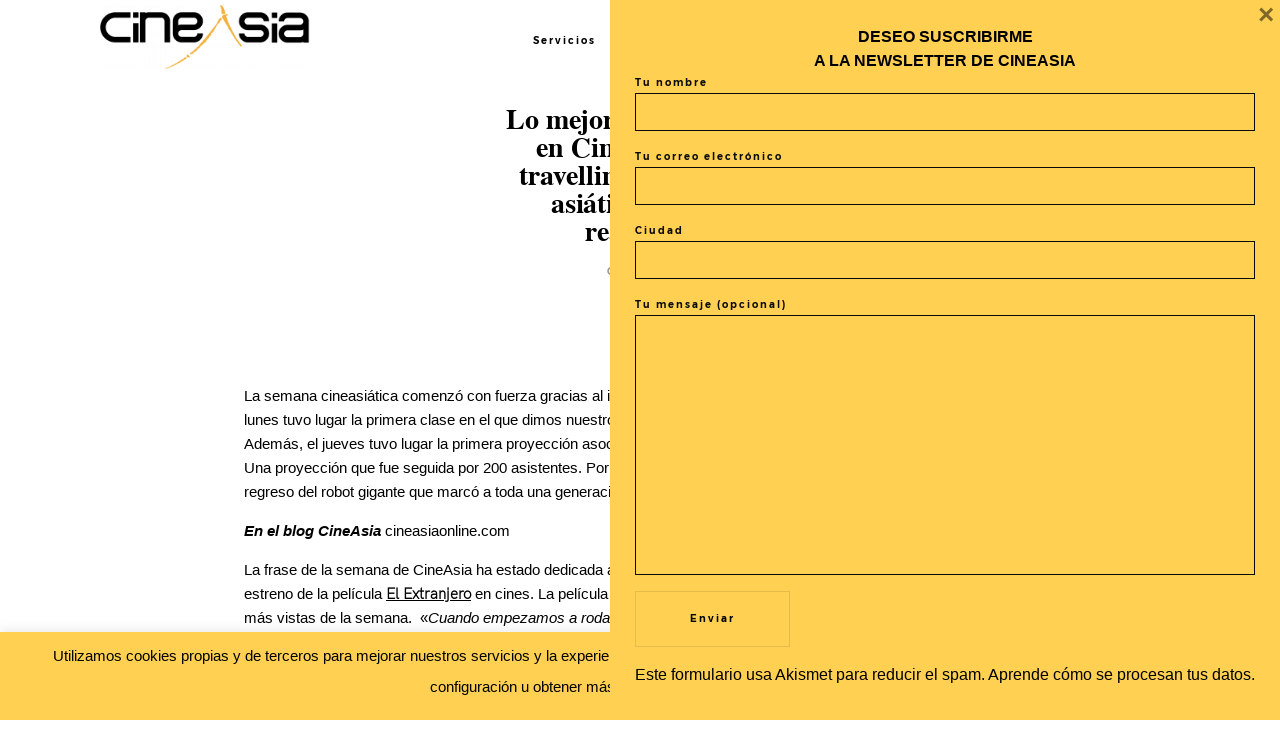

--- FILE ---
content_type: text/html; charset=UTF-8
request_url: https://cineasiaonline.com/lo-mejor-de-la-semana-en-cineasia-un-travelling-por-el-cine-asiatico-se-hace-realidad/
body_size: 28811
content:
<!DOCTYPE html>
<html lang="es" class="">
  <head>
  <meta charset="UTF-8" />
  <meta http-equiv="X-UA-Compatible" content="IE=edge"/>
  <meta name="viewport" content="width=device-width, user-scalable=no, initial-scale=1.0, maximum-scale=1.0, minimum-scale=1.0">
  <link rel="alternate" type="application/rss+xml" title="CineAsia RSS Feed" href="https://cineasiaonline.com/feed/" />
        <link rel="shortcut icon" href="https://cineasiaonline.com/wp-content/uploads/2019/06/favicon.png" />
    <link rel="profile" href="http://gmpg.org/xfn/11">
    <link rel="pingback" href="https://cineasiaonline.com/xmlrpc.php">
  
  <meta name='robots' content='index, follow, max-image-preview:large, max-snippet:-1, max-video-preview:-1' />

	<!-- This site is optimized with the Yoast SEO plugin v26.4 - https://yoast.com/wordpress/plugins/seo/ -->
	<title>Lo mejor de la semana en CineAsia: &quot;Un travelling por el cine asiático se hace realidad&quot; - CineAsia</title>
	<link rel="canonical" href="https://cineasiaonline.com/lo-mejor-de-la-semana-en-cineasia-un-travelling-por-el-cine-asiatico-se-hace-realidad/" />
	<meta property="og:locale" content="es_ES" />
	<meta property="og:type" content="article" />
	<meta property="og:title" content="Lo mejor de la semana en CineAsia: &quot;Un travelling por el cine asiático se hace realidad&quot; - CineAsia" />
	<meta property="og:description" content="La semana cineasiática comenzó con fuerza gracias al inicio del esperado curso “Un travelling por el cine asiático”. El lunes tuvo lugar la primera clase en el que dimos nuestro primer paso en un viaje por nuestras cinematografías favoritas. Además, el jueves tuvo lugar la primera proyección asociada al curso, El infierno del odio en [&hellip;]" />
	<meta property="og:url" content="https://cineasiaonline.com/lo-mejor-de-la-semana-en-cineasia-un-travelling-por-el-cine-asiatico-se-hace-realidad/" />
	<meta property="og:site_name" content="CineAsia" />
	<meta property="article:published_time" content="2018-01-21T07:32:31+00:00" />
	<meta name="author" content="cineasia" />
	<meta name="twitter:card" content="summary_large_image" />
	<meta name="twitter:label1" content="Escrito por" />
	<meta name="twitter:data1" content="cineasia" />
	<meta name="twitter:label2" content="Tiempo de lectura" />
	<meta name="twitter:data2" content="4 minutos" />
	<script type="application/ld+json" class="yoast-schema-graph">{"@context":"https://schema.org","@graph":[{"@type":"WebPage","@id":"https://cineasiaonline.com/lo-mejor-de-la-semana-en-cineasia-un-travelling-por-el-cine-asiatico-se-hace-realidad/","url":"https://cineasiaonline.com/lo-mejor-de-la-semana-en-cineasia-un-travelling-por-el-cine-asiatico-se-hace-realidad/","name":"Lo mejor de la semana en CineAsia: \"Un travelling por el cine asiático se hace realidad\" - CineAsia","isPartOf":{"@id":"https://cineasiaonline.com/#website"},"primaryImageOfPage":{"@id":"https://cineasiaonline.com/lo-mejor-de-la-semana-en-cineasia-un-travelling-por-el-cine-asiatico-se-hace-realidad/#primaryimage"},"image":{"@id":"https://cineasiaonline.com/lo-mejor-de-la-semana-en-cineasia-un-travelling-por-el-cine-asiatico-se-hace-realidad/#primaryimage"},"thumbnailUrl":"","datePublished":"2018-01-21T07:32:31+00:00","author":{"@id":"https://cineasiaonline.com/#/schema/person/fa6ccba002b3b27051e74b23161b1802"},"breadcrumb":{"@id":"https://cineasiaonline.com/lo-mejor-de-la-semana-en-cineasia-un-travelling-por-el-cine-asiatico-se-hace-realidad/#breadcrumb"},"inLanguage":"es","potentialAction":[{"@type":"ReadAction","target":["https://cineasiaonline.com/lo-mejor-de-la-semana-en-cineasia-un-travelling-por-el-cine-asiatico-se-hace-realidad/"]}]},{"@type":"ImageObject","inLanguage":"es","@id":"https://cineasiaonline.com/lo-mejor-de-la-semana-en-cineasia-un-travelling-por-el-cine-asiatico-se-hace-realidad/#primaryimage","url":"","contentUrl":""},{"@type":"BreadcrumbList","@id":"https://cineasiaonline.com/lo-mejor-de-la-semana-en-cineasia-un-travelling-por-el-cine-asiatico-se-hace-realidad/#breadcrumb","itemListElement":[{"@type":"ListItem","position":1,"name":"Portada","item":"https://cineasiaonline.com/"},{"@type":"ListItem","position":2,"name":"Lo mejor de la semana en CineAsia: «Un travelling por el cine asiático se hace realidad»"}]},{"@type":"WebSite","@id":"https://cineasiaonline.com/#website","url":"https://cineasiaonline.com/","name":"CineAsia","description":"La página web profesional de cine asiático. Información, servicios, agenda. todo lo que necesitas saber sobre el cine asiático","potentialAction":[{"@type":"SearchAction","target":{"@type":"EntryPoint","urlTemplate":"https://cineasiaonline.com/?s={search_term_string}"},"query-input":{"@type":"PropertyValueSpecification","valueRequired":true,"valueName":"search_term_string"}}],"inLanguage":"es"},{"@type":"Person","@id":"https://cineasiaonline.com/#/schema/person/fa6ccba002b3b27051e74b23161b1802","name":"cineasia","image":{"@type":"ImageObject","inLanguage":"es","@id":"https://cineasiaonline.com/#/schema/person/image/","url":"https://secure.gravatar.com/avatar/?s=96&d=mm&r=g","contentUrl":"https://secure.gravatar.com/avatar/?s=96&d=mm&r=g","caption":"cineasia"},"url":"https://cineasiaonline.com/author/cineasia/"}]}</script>
	<!-- / Yoast SEO plugin. -->


<link rel='dns-prefetch' href='//stats.wp.com' />
<link rel='dns-prefetch' href='//fonts.googleapis.com' />
<link rel='preconnect' href='//c0.wp.com' />
<link rel="alternate" type="application/rss+xml" title="CineAsia &raquo; Feed" href="https://cineasiaonline.com/feed/" />
<link rel="alternate" type="application/rss+xml" title="CineAsia &raquo; Feed de los comentarios" href="https://cineasiaonline.com/comments/feed/" />
<link rel="alternate" type="application/rss+xml" title="CineAsia &raquo; Comentario Lo mejor de la semana en CineAsia: «Un travelling por el cine asiático se hace realidad» del feed" href="https://cineasiaonline.com/lo-mejor-de-la-semana-en-cineasia-un-travelling-por-el-cine-asiatico-se-hace-realidad/feed/" />
<link rel="alternate" title="oEmbed (JSON)" type="application/json+oembed" href="https://cineasiaonline.com/wp-json/oembed/1.0/embed?url=https%3A%2F%2Fcineasiaonline.com%2Flo-mejor-de-la-semana-en-cineasia-un-travelling-por-el-cine-asiatico-se-hace-realidad%2F" />
<link rel="alternate" title="oEmbed (XML)" type="text/xml+oembed" href="https://cineasiaonline.com/wp-json/oembed/1.0/embed?url=https%3A%2F%2Fcineasiaonline.com%2Flo-mejor-de-la-semana-en-cineasia-un-travelling-por-el-cine-asiatico-se-hace-realidad%2F&#038;format=xml" />
		<!-- This site uses the Google Analytics by MonsterInsights plugin v9.11.1 - Using Analytics tracking - https://www.monsterinsights.com/ -->
							<script src="//www.googletagmanager.com/gtag/js?id=G-2F6S2V1VSM"  data-cfasync="false" data-wpfc-render="false" type="text/javascript" async></script>
			<script data-cfasync="false" data-wpfc-render="false" type="text/javascript">
				var mi_version = '9.11.1';
				var mi_track_user = true;
				var mi_no_track_reason = '';
								var MonsterInsightsDefaultLocations = {"page_location":"https:\/\/cineasiaonline.com\/lo-mejor-de-la-semana-en-cineasia-un-travelling-por-el-cine-asiatico-se-hace-realidad\/"};
								if ( typeof MonsterInsightsPrivacyGuardFilter === 'function' ) {
					var MonsterInsightsLocations = (typeof MonsterInsightsExcludeQuery === 'object') ? MonsterInsightsPrivacyGuardFilter( MonsterInsightsExcludeQuery ) : MonsterInsightsPrivacyGuardFilter( MonsterInsightsDefaultLocations );
				} else {
					var MonsterInsightsLocations = (typeof MonsterInsightsExcludeQuery === 'object') ? MonsterInsightsExcludeQuery : MonsterInsightsDefaultLocations;
				}

								var disableStrs = [
										'ga-disable-G-2F6S2V1VSM',
									];

				/* Function to detect opted out users */
				function __gtagTrackerIsOptedOut() {
					for (var index = 0; index < disableStrs.length; index++) {
						if (document.cookie.indexOf(disableStrs[index] + '=true') > -1) {
							return true;
						}
					}

					return false;
				}

				/* Disable tracking if the opt-out cookie exists. */
				if (__gtagTrackerIsOptedOut()) {
					for (var index = 0; index < disableStrs.length; index++) {
						window[disableStrs[index]] = true;
					}
				}

				/* Opt-out function */
				function __gtagTrackerOptout() {
					for (var index = 0; index < disableStrs.length; index++) {
						document.cookie = disableStrs[index] + '=true; expires=Thu, 31 Dec 2099 23:59:59 UTC; path=/';
						window[disableStrs[index]] = true;
					}
				}

				if ('undefined' === typeof gaOptout) {
					function gaOptout() {
						__gtagTrackerOptout();
					}
				}
								window.dataLayer = window.dataLayer || [];

				window.MonsterInsightsDualTracker = {
					helpers: {},
					trackers: {},
				};
				if (mi_track_user) {
					function __gtagDataLayer() {
						dataLayer.push(arguments);
					}

					function __gtagTracker(type, name, parameters) {
						if (!parameters) {
							parameters = {};
						}

						if (parameters.send_to) {
							__gtagDataLayer.apply(null, arguments);
							return;
						}

						if (type === 'event') {
														parameters.send_to = monsterinsights_frontend.v4_id;
							var hookName = name;
							if (typeof parameters['event_category'] !== 'undefined') {
								hookName = parameters['event_category'] + ':' + name;
							}

							if (typeof MonsterInsightsDualTracker.trackers[hookName] !== 'undefined') {
								MonsterInsightsDualTracker.trackers[hookName](parameters);
							} else {
								__gtagDataLayer('event', name, parameters);
							}
							
						} else {
							__gtagDataLayer.apply(null, arguments);
						}
					}

					__gtagTracker('js', new Date());
					__gtagTracker('set', {
						'developer_id.dZGIzZG': true,
											});
					if ( MonsterInsightsLocations.page_location ) {
						__gtagTracker('set', MonsterInsightsLocations);
					}
										__gtagTracker('config', 'G-2F6S2V1VSM', {"forceSSL":"true","link_attribution":"true"} );
										window.gtag = __gtagTracker;										(function () {
						/* https://developers.google.com/analytics/devguides/collection/analyticsjs/ */
						/* ga and __gaTracker compatibility shim. */
						var noopfn = function () {
							return null;
						};
						var newtracker = function () {
							return new Tracker();
						};
						var Tracker = function () {
							return null;
						};
						var p = Tracker.prototype;
						p.get = noopfn;
						p.set = noopfn;
						p.send = function () {
							var args = Array.prototype.slice.call(arguments);
							args.unshift('send');
							__gaTracker.apply(null, args);
						};
						var __gaTracker = function () {
							var len = arguments.length;
							if (len === 0) {
								return;
							}
							var f = arguments[len - 1];
							if (typeof f !== 'object' || f === null || typeof f.hitCallback !== 'function') {
								if ('send' === arguments[0]) {
									var hitConverted, hitObject = false, action;
									if ('event' === arguments[1]) {
										if ('undefined' !== typeof arguments[3]) {
											hitObject = {
												'eventAction': arguments[3],
												'eventCategory': arguments[2],
												'eventLabel': arguments[4],
												'value': arguments[5] ? arguments[5] : 1,
											}
										}
									}
									if ('pageview' === arguments[1]) {
										if ('undefined' !== typeof arguments[2]) {
											hitObject = {
												'eventAction': 'page_view',
												'page_path': arguments[2],
											}
										}
									}
									if (typeof arguments[2] === 'object') {
										hitObject = arguments[2];
									}
									if (typeof arguments[5] === 'object') {
										Object.assign(hitObject, arguments[5]);
									}
									if ('undefined' !== typeof arguments[1].hitType) {
										hitObject = arguments[1];
										if ('pageview' === hitObject.hitType) {
											hitObject.eventAction = 'page_view';
										}
									}
									if (hitObject) {
										action = 'timing' === arguments[1].hitType ? 'timing_complete' : hitObject.eventAction;
										hitConverted = mapArgs(hitObject);
										__gtagTracker('event', action, hitConverted);
									}
								}
								return;
							}

							function mapArgs(args) {
								var arg, hit = {};
								var gaMap = {
									'eventCategory': 'event_category',
									'eventAction': 'event_action',
									'eventLabel': 'event_label',
									'eventValue': 'event_value',
									'nonInteraction': 'non_interaction',
									'timingCategory': 'event_category',
									'timingVar': 'name',
									'timingValue': 'value',
									'timingLabel': 'event_label',
									'page': 'page_path',
									'location': 'page_location',
									'title': 'page_title',
									'referrer' : 'page_referrer',
								};
								for (arg in args) {
																		if (!(!args.hasOwnProperty(arg) || !gaMap.hasOwnProperty(arg))) {
										hit[gaMap[arg]] = args[arg];
									} else {
										hit[arg] = args[arg];
									}
								}
								return hit;
							}

							try {
								f.hitCallback();
							} catch (ex) {
							}
						};
						__gaTracker.create = newtracker;
						__gaTracker.getByName = newtracker;
						__gaTracker.getAll = function () {
							return [];
						};
						__gaTracker.remove = noopfn;
						__gaTracker.loaded = true;
						window['__gaTracker'] = __gaTracker;
					})();
									} else {
										console.log("");
					(function () {
						function __gtagTracker() {
							return null;
						}

						window['__gtagTracker'] = __gtagTracker;
						window['gtag'] = __gtagTracker;
					})();
									}
			</script>
							<!-- / Google Analytics by MonsterInsights -->
		<style id='wp-img-auto-sizes-contain-inline-css' type='text/css'>
img:is([sizes=auto i],[sizes^="auto," i]){contain-intrinsic-size:3000px 1500px}
/*# sourceURL=wp-img-auto-sizes-contain-inline-css */
</style>
<link rel='stylesheet' id='mec-select2-style-css' href='https://cineasiaonline.com/wp-content/plugins/modern-events-calendar-lite/assets/packages/select2/select2.min.css?ver=6.5.5' type='text/css' media='all' />
<link rel='stylesheet' id='mec-font-icons-css' href='https://cineasiaonline.com/wp-content/plugins/modern-events-calendar-lite/assets/css/iconfonts.css?ver=6.9' type='text/css' media='all' />
<link rel='stylesheet' id='mec-frontend-style-css' href='https://cineasiaonline.com/wp-content/plugins/modern-events-calendar-lite/assets/css/frontend.min.css?ver=6.5.5' type='text/css' media='all' />
<link rel='stylesheet' id='mec-tooltip-style-css' href='https://cineasiaonline.com/wp-content/plugins/modern-events-calendar-lite/assets/packages/tooltip/tooltip.css?ver=6.9' type='text/css' media='all' />
<link rel='stylesheet' id='mec-tooltip-shadow-style-css' href='https://cineasiaonline.com/wp-content/plugins/modern-events-calendar-lite/assets/packages/tooltip/tooltipster-sideTip-shadow.min.css?ver=6.9' type='text/css' media='all' />
<link rel='stylesheet' id='featherlight-css' href='https://cineasiaonline.com/wp-content/plugins/modern-events-calendar-lite/assets/packages/featherlight/featherlight.css?ver=6.9' type='text/css' media='all' />
<link rel='stylesheet' id='mec-custom-google-font-css' href='https://fonts.googleapis.com/css?family=Abel%3Aregular%2C+%7CAbel%3Aregular%2C+&#038;subset=latin%2Clatin-ext' type='text/css' media='all' />
<link rel='stylesheet' id='mec-lity-style-css' href='https://cineasiaonline.com/wp-content/plugins/modern-events-calendar-lite/assets/packages/lity/lity.min.css?ver=6.9' type='text/css' media='all' />
<link rel='stylesheet' id='mec-general-calendar-style-css' href='https://cineasiaonline.com/wp-content/plugins/modern-events-calendar-lite/assets/css/mec-general-calendar.css?ver=6.9' type='text/css' media='all' />
<style id='wp-emoji-styles-inline-css' type='text/css'>

	img.wp-smiley, img.emoji {
		display: inline !important;
		border: none !important;
		box-shadow: none !important;
		height: 1em !important;
		width: 1em !important;
		margin: 0 0.07em !important;
		vertical-align: -0.1em !important;
		background: none !important;
		padding: 0 !important;
	}
/*# sourceURL=wp-emoji-styles-inline-css */
</style>
<style id='wp-block-library-inline-css' type='text/css'>
:root{--wp-block-synced-color:#7a00df;--wp-block-synced-color--rgb:122,0,223;--wp-bound-block-color:var(--wp-block-synced-color);--wp-editor-canvas-background:#ddd;--wp-admin-theme-color:#007cba;--wp-admin-theme-color--rgb:0,124,186;--wp-admin-theme-color-darker-10:#006ba1;--wp-admin-theme-color-darker-10--rgb:0,107,160.5;--wp-admin-theme-color-darker-20:#005a87;--wp-admin-theme-color-darker-20--rgb:0,90,135;--wp-admin-border-width-focus:2px}@media (min-resolution:192dpi){:root{--wp-admin-border-width-focus:1.5px}}.wp-element-button{cursor:pointer}:root .has-very-light-gray-background-color{background-color:#eee}:root .has-very-dark-gray-background-color{background-color:#313131}:root .has-very-light-gray-color{color:#eee}:root .has-very-dark-gray-color{color:#313131}:root .has-vivid-green-cyan-to-vivid-cyan-blue-gradient-background{background:linear-gradient(135deg,#00d084,#0693e3)}:root .has-purple-crush-gradient-background{background:linear-gradient(135deg,#34e2e4,#4721fb 50%,#ab1dfe)}:root .has-hazy-dawn-gradient-background{background:linear-gradient(135deg,#faaca8,#dad0ec)}:root .has-subdued-olive-gradient-background{background:linear-gradient(135deg,#fafae1,#67a671)}:root .has-atomic-cream-gradient-background{background:linear-gradient(135deg,#fdd79a,#004a59)}:root .has-nightshade-gradient-background{background:linear-gradient(135deg,#330968,#31cdcf)}:root .has-midnight-gradient-background{background:linear-gradient(135deg,#020381,#2874fc)}:root{--wp--preset--font-size--normal:16px;--wp--preset--font-size--huge:42px}.has-regular-font-size{font-size:1em}.has-larger-font-size{font-size:2.625em}.has-normal-font-size{font-size:var(--wp--preset--font-size--normal)}.has-huge-font-size{font-size:var(--wp--preset--font-size--huge)}.has-text-align-center{text-align:center}.has-text-align-left{text-align:left}.has-text-align-right{text-align:right}.has-fit-text{white-space:nowrap!important}#end-resizable-editor-section{display:none}.aligncenter{clear:both}.items-justified-left{justify-content:flex-start}.items-justified-center{justify-content:center}.items-justified-right{justify-content:flex-end}.items-justified-space-between{justify-content:space-between}.screen-reader-text{border:0;clip-path:inset(50%);height:1px;margin:-1px;overflow:hidden;padding:0;position:absolute;width:1px;word-wrap:normal!important}.screen-reader-text:focus{background-color:#ddd;clip-path:none;color:#444;display:block;font-size:1em;height:auto;left:5px;line-height:normal;padding:15px 23px 14px;text-decoration:none;top:5px;width:auto;z-index:100000}html :where(.has-border-color){border-style:solid}html :where([style*=border-top-color]){border-top-style:solid}html :where([style*=border-right-color]){border-right-style:solid}html :where([style*=border-bottom-color]){border-bottom-style:solid}html :where([style*=border-left-color]){border-left-style:solid}html :where([style*=border-width]){border-style:solid}html :where([style*=border-top-width]){border-top-style:solid}html :where([style*=border-right-width]){border-right-style:solid}html :where([style*=border-bottom-width]){border-bottom-style:solid}html :where([style*=border-left-width]){border-left-style:solid}html :where(img[class*=wp-image-]){height:auto;max-width:100%}:where(figure){margin:0 0 1em}html :where(.is-position-sticky){--wp-admin--admin-bar--position-offset:var(--wp-admin--admin-bar--height,0px)}@media screen and (max-width:600px){html :where(.is-position-sticky){--wp-admin--admin-bar--position-offset:0px}}

/*# sourceURL=wp-block-library-inline-css */
</style><style id='global-styles-inline-css' type='text/css'>
:root{--wp--preset--aspect-ratio--square: 1;--wp--preset--aspect-ratio--4-3: 4/3;--wp--preset--aspect-ratio--3-4: 3/4;--wp--preset--aspect-ratio--3-2: 3/2;--wp--preset--aspect-ratio--2-3: 2/3;--wp--preset--aspect-ratio--16-9: 16/9;--wp--preset--aspect-ratio--9-16: 9/16;--wp--preset--color--black: #000000;--wp--preset--color--cyan-bluish-gray: #abb8c3;--wp--preset--color--white: #ffffff;--wp--preset--color--pale-pink: #f78da7;--wp--preset--color--vivid-red: #cf2e2e;--wp--preset--color--luminous-vivid-orange: #ff6900;--wp--preset--color--luminous-vivid-amber: #fcb900;--wp--preset--color--light-green-cyan: #7bdcb5;--wp--preset--color--vivid-green-cyan: #00d084;--wp--preset--color--pale-cyan-blue: #8ed1fc;--wp--preset--color--vivid-cyan-blue: #0693e3;--wp--preset--color--vivid-purple: #9b51e0;--wp--preset--gradient--vivid-cyan-blue-to-vivid-purple: linear-gradient(135deg,rgb(6,147,227) 0%,rgb(155,81,224) 100%);--wp--preset--gradient--light-green-cyan-to-vivid-green-cyan: linear-gradient(135deg,rgb(122,220,180) 0%,rgb(0,208,130) 100%);--wp--preset--gradient--luminous-vivid-amber-to-luminous-vivid-orange: linear-gradient(135deg,rgb(252,185,0) 0%,rgb(255,105,0) 100%);--wp--preset--gradient--luminous-vivid-orange-to-vivid-red: linear-gradient(135deg,rgb(255,105,0) 0%,rgb(207,46,46) 100%);--wp--preset--gradient--very-light-gray-to-cyan-bluish-gray: linear-gradient(135deg,rgb(238,238,238) 0%,rgb(169,184,195) 100%);--wp--preset--gradient--cool-to-warm-spectrum: linear-gradient(135deg,rgb(74,234,220) 0%,rgb(151,120,209) 20%,rgb(207,42,186) 40%,rgb(238,44,130) 60%,rgb(251,105,98) 80%,rgb(254,248,76) 100%);--wp--preset--gradient--blush-light-purple: linear-gradient(135deg,rgb(255,206,236) 0%,rgb(152,150,240) 100%);--wp--preset--gradient--blush-bordeaux: linear-gradient(135deg,rgb(254,205,165) 0%,rgb(254,45,45) 50%,rgb(107,0,62) 100%);--wp--preset--gradient--luminous-dusk: linear-gradient(135deg,rgb(255,203,112) 0%,rgb(199,81,192) 50%,rgb(65,88,208) 100%);--wp--preset--gradient--pale-ocean: linear-gradient(135deg,rgb(255,245,203) 0%,rgb(182,227,212) 50%,rgb(51,167,181) 100%);--wp--preset--gradient--electric-grass: linear-gradient(135deg,rgb(202,248,128) 0%,rgb(113,206,126) 100%);--wp--preset--gradient--midnight: linear-gradient(135deg,rgb(2,3,129) 0%,rgb(40,116,252) 100%);--wp--preset--font-size--small: 13px;--wp--preset--font-size--medium: 20px;--wp--preset--font-size--large: 36px;--wp--preset--font-size--x-large: 42px;--wp--preset--spacing--20: 0.44rem;--wp--preset--spacing--30: 0.67rem;--wp--preset--spacing--40: 1rem;--wp--preset--spacing--50: 1.5rem;--wp--preset--spacing--60: 2.25rem;--wp--preset--spacing--70: 3.38rem;--wp--preset--spacing--80: 5.06rem;--wp--preset--shadow--natural: 6px 6px 9px rgba(0, 0, 0, 0.2);--wp--preset--shadow--deep: 12px 12px 50px rgba(0, 0, 0, 0.4);--wp--preset--shadow--sharp: 6px 6px 0px rgba(0, 0, 0, 0.2);--wp--preset--shadow--outlined: 6px 6px 0px -3px rgb(255, 255, 255), 6px 6px rgb(0, 0, 0);--wp--preset--shadow--crisp: 6px 6px 0px rgb(0, 0, 0);}:where(.is-layout-flex){gap: 0.5em;}:where(.is-layout-grid){gap: 0.5em;}body .is-layout-flex{display: flex;}.is-layout-flex{flex-wrap: wrap;align-items: center;}.is-layout-flex > :is(*, div){margin: 0;}body .is-layout-grid{display: grid;}.is-layout-grid > :is(*, div){margin: 0;}:where(.wp-block-columns.is-layout-flex){gap: 2em;}:where(.wp-block-columns.is-layout-grid){gap: 2em;}:where(.wp-block-post-template.is-layout-flex){gap: 1.25em;}:where(.wp-block-post-template.is-layout-grid){gap: 1.25em;}.has-black-color{color: var(--wp--preset--color--black) !important;}.has-cyan-bluish-gray-color{color: var(--wp--preset--color--cyan-bluish-gray) !important;}.has-white-color{color: var(--wp--preset--color--white) !important;}.has-pale-pink-color{color: var(--wp--preset--color--pale-pink) !important;}.has-vivid-red-color{color: var(--wp--preset--color--vivid-red) !important;}.has-luminous-vivid-orange-color{color: var(--wp--preset--color--luminous-vivid-orange) !important;}.has-luminous-vivid-amber-color{color: var(--wp--preset--color--luminous-vivid-amber) !important;}.has-light-green-cyan-color{color: var(--wp--preset--color--light-green-cyan) !important;}.has-vivid-green-cyan-color{color: var(--wp--preset--color--vivid-green-cyan) !important;}.has-pale-cyan-blue-color{color: var(--wp--preset--color--pale-cyan-blue) !important;}.has-vivid-cyan-blue-color{color: var(--wp--preset--color--vivid-cyan-blue) !important;}.has-vivid-purple-color{color: var(--wp--preset--color--vivid-purple) !important;}.has-black-background-color{background-color: var(--wp--preset--color--black) !important;}.has-cyan-bluish-gray-background-color{background-color: var(--wp--preset--color--cyan-bluish-gray) !important;}.has-white-background-color{background-color: var(--wp--preset--color--white) !important;}.has-pale-pink-background-color{background-color: var(--wp--preset--color--pale-pink) !important;}.has-vivid-red-background-color{background-color: var(--wp--preset--color--vivid-red) !important;}.has-luminous-vivid-orange-background-color{background-color: var(--wp--preset--color--luminous-vivid-orange) !important;}.has-luminous-vivid-amber-background-color{background-color: var(--wp--preset--color--luminous-vivid-amber) !important;}.has-light-green-cyan-background-color{background-color: var(--wp--preset--color--light-green-cyan) !important;}.has-vivid-green-cyan-background-color{background-color: var(--wp--preset--color--vivid-green-cyan) !important;}.has-pale-cyan-blue-background-color{background-color: var(--wp--preset--color--pale-cyan-blue) !important;}.has-vivid-cyan-blue-background-color{background-color: var(--wp--preset--color--vivid-cyan-blue) !important;}.has-vivid-purple-background-color{background-color: var(--wp--preset--color--vivid-purple) !important;}.has-black-border-color{border-color: var(--wp--preset--color--black) !important;}.has-cyan-bluish-gray-border-color{border-color: var(--wp--preset--color--cyan-bluish-gray) !important;}.has-white-border-color{border-color: var(--wp--preset--color--white) !important;}.has-pale-pink-border-color{border-color: var(--wp--preset--color--pale-pink) !important;}.has-vivid-red-border-color{border-color: var(--wp--preset--color--vivid-red) !important;}.has-luminous-vivid-orange-border-color{border-color: var(--wp--preset--color--luminous-vivid-orange) !important;}.has-luminous-vivid-amber-border-color{border-color: var(--wp--preset--color--luminous-vivid-amber) !important;}.has-light-green-cyan-border-color{border-color: var(--wp--preset--color--light-green-cyan) !important;}.has-vivid-green-cyan-border-color{border-color: var(--wp--preset--color--vivid-green-cyan) !important;}.has-pale-cyan-blue-border-color{border-color: var(--wp--preset--color--pale-cyan-blue) !important;}.has-vivid-cyan-blue-border-color{border-color: var(--wp--preset--color--vivid-cyan-blue) !important;}.has-vivid-purple-border-color{border-color: var(--wp--preset--color--vivid-purple) !important;}.has-vivid-cyan-blue-to-vivid-purple-gradient-background{background: var(--wp--preset--gradient--vivid-cyan-blue-to-vivid-purple) !important;}.has-light-green-cyan-to-vivid-green-cyan-gradient-background{background: var(--wp--preset--gradient--light-green-cyan-to-vivid-green-cyan) !important;}.has-luminous-vivid-amber-to-luminous-vivid-orange-gradient-background{background: var(--wp--preset--gradient--luminous-vivid-amber-to-luminous-vivid-orange) !important;}.has-luminous-vivid-orange-to-vivid-red-gradient-background{background: var(--wp--preset--gradient--luminous-vivid-orange-to-vivid-red) !important;}.has-very-light-gray-to-cyan-bluish-gray-gradient-background{background: var(--wp--preset--gradient--very-light-gray-to-cyan-bluish-gray) !important;}.has-cool-to-warm-spectrum-gradient-background{background: var(--wp--preset--gradient--cool-to-warm-spectrum) !important;}.has-blush-light-purple-gradient-background{background: var(--wp--preset--gradient--blush-light-purple) !important;}.has-blush-bordeaux-gradient-background{background: var(--wp--preset--gradient--blush-bordeaux) !important;}.has-luminous-dusk-gradient-background{background: var(--wp--preset--gradient--luminous-dusk) !important;}.has-pale-ocean-gradient-background{background: var(--wp--preset--gradient--pale-ocean) !important;}.has-electric-grass-gradient-background{background: var(--wp--preset--gradient--electric-grass) !important;}.has-midnight-gradient-background{background: var(--wp--preset--gradient--midnight) !important;}.has-small-font-size{font-size: var(--wp--preset--font-size--small) !important;}.has-medium-font-size{font-size: var(--wp--preset--font-size--medium) !important;}.has-large-font-size{font-size: var(--wp--preset--font-size--large) !important;}.has-x-large-font-size{font-size: var(--wp--preset--font-size--x-large) !important;}
/*# sourceURL=global-styles-inline-css */
</style>

<style id='classic-theme-styles-inline-css' type='text/css'>
/*! This file is auto-generated */
.wp-block-button__link{color:#fff;background-color:#32373c;border-radius:9999px;box-shadow:none;text-decoration:none;padding:calc(.667em + 2px) calc(1.333em + 2px);font-size:1.125em}.wp-block-file__button{background:#32373c;color:#fff;text-decoration:none}
/*# sourceURL=/wp-includes/css/classic-themes.min.css */
</style>
<link rel='stylesheet' id='contact-form-7-css' href='https://cineasiaonline.com/wp-content/plugins/contact-form-7/includes/css/styles.css?ver=6.1.4' type='text/css' media='all' />
<link rel='stylesheet' id='cookie-law-info-css' href='https://cineasiaonline.com/wp-content/plugins/cookie-law-info/legacy/public/css/cookie-law-info-public.css?ver=3.3.9.1' type='text/css' media='all' />
<link rel='stylesheet' id='cookie-law-info-gdpr-css' href='https://cineasiaonline.com/wp-content/plugins/cookie-law-info/legacy/public/css/cookie-law-info-gdpr.css?ver=3.3.9.1' type='text/css' media='all' />
<link rel='stylesheet' id='core-icons-css' href='https://cineasiaonline.com/wp-content/themes/lovely2/public/fonts/fontello/css/flo-core-icons.css?ver=1.1.4' type='text/css' media='all' />
<link rel='stylesheet' id='vendor-css-css' href='https://cineasiaonline.com/wp-content/themes/lovely2/theme-files/public/css/vendor.css?ver=1.1.4' type='text/css' media='all' />
<link rel='stylesheet' id='theme-css-css' href='https://cineasiaonline.com/wp-content/themes/lovely2/theme-files/public/css/style.css?ver=1.1.4' type='text/css' media='all' />
<style id='theme-css-inline-css' type='text/css'>
@font-face {font-family: "FreeSerifBold"; src: url('https://cineasiaonline.com/wp-content/themes/lovely2/theme-files/public/fonts/default/Stylekit-4/FreeSerifBold.woff2') format('woff2'),url('https://cineasiaonline.com/wp-content/themes/lovely2/theme-files/public/fonts/default/Stylekit-4/FreeSerifBold.woff') format('woff');font-display: swap;}@font-face {font-family: "HKGrotesk Light"; src: url('https://cineasiaonline.com/wp-content/themes/lovely2/theme-files/public/fonts/default/Stylekit-4/HKGrotesk-Light.woff2') format('woff2'),url('https://cineasiaonline.com/wp-content/themes/lovely2/theme-files/public/fonts/default/Stylekit-4/HKGrotesk-Light.woff') format('woff');font-display: swap;}@font-face {font-family: "BenchNine Bold"; src: url('https://cineasiaonline.com/wp-content/themes/lovely2/theme-files/public/fonts/default/Stylekit-4/BenchNine-Bold.woff2') format('woff2'),url('https://cineasiaonline.com/wp-content/themes/lovely2/theme-files/public/fonts/default/Stylekit-4/BenchNine-Bold.woff') format('woff');font-display: swap;}@font-face {font-family: "Montserrat SemiBold"; src: url('https://cineasiaonline.com/wp-content/themes/lovely2/theme-files/public/fonts/default/Stylekit-4/Montserrat-SemiBold.woff2') format('woff2'),url('https://cineasiaonline.com/wp-content/themes/lovely2/theme-files/public/fonts/default/Stylekit-4/Montserrat-SemiBold.woff') format('woff');font-display: swap;}.flo-wp-title .flo-wp-title__title { font-family: FreeSerifBold;font-size: 1.75rem;letter-spacing: 0em;word-spacing: 0em;line-height: 1em;text-transform: none;font-weight: normal;}.flo-post blockquote, .flo-post blockquote p { font-family: Helvetica, 'Helvetica Neue', Arial, sans-serif;font-size: 1.25rem;letter-spacing: 0em;word-spacing: 0em;line-height: 1em;text-transform: none;font-weight: normal;}.flo-post h1, h1.product_title, h1.page-title { font-family: FreeSerifBold;font-size: 2.0625rem;letter-spacing: 0em;word-spacing: 0em;line-height: 1em;text-transform: none;font-weight: normal;}.flo-post h2, .woocommerce h2 { font-family: FreeSerifBold;font-size: 1.75rem;letter-spacing: 0em;word-spacing: 0em;line-height: 1em;text-transform: none;font-weight: normal;}.flo-post h3 { font-family: Helvetica, 'Helvetica Neue', Arial, sans-serif;font-size: 1.75rem;letter-spacing: 0em;word-spacing: 0em;line-height: 1em;text-transform: none;font-weight: normal;}.flo-post h4 { font-family: Helvetica, 'Helvetica Neue', Arial, sans-serif;font-size: 1.25rem;letter-spacing: 0em;word-spacing: 0em;line-height: 1em;text-transform: none;font-weight: normal;}.flo-post h5 { font-family: Helvetica, 'Helvetica Neue', Arial, sans-serif;font-size: 1.125rem;letter-spacing: 0em;word-spacing: 0em;line-height: 1em;text-transform: none;font-weight: normal;}.flo-post h6 { font-family: FreeSerifBold;font-size: 1rem;letter-spacing: 0em;word-spacing: 0em;line-height: 1em;text-transform: none;font-weight: normal;}.flo-post, .woocommerce-product-details__short-description, .entry-content, .description_tab, .reviews_tab, .woocommerce-message, .flo-woocommerce-wrap { font-family: Helvetica, 'Helvetica Neue', Arial, sans-serif;font-size: 0.9375rem;letter-spacing: 0em;word-spacing: 0em;line-height: 1.6em;text-transform: none;font-weight: normal;}.flo-post a, .flo-block-text-block-2 a { font-family: HKGrotesk Light;font-size: 0.9375rem;letter-spacing: 0em;word-spacing: 0em;line-height: 1.6em;text-transform: none;font-weight: normal;text-decoration: underline;}input[type]:not([type="submit"]):not(.flo-no-styling), form textarea:not(.flo-no-styling), .parsley-required, form select { font-family: HKGrotesk Light;font-size: 0.9375rem;letter-spacing: 0em;word-spacing: 0em;line-height: 1.6em;text-transform: none;font-weight: normal;}label { font-family: Montserrat SemiBold;font-size: 0.625rem;letter-spacing: 0.2em;word-spacing: 0em;line-height: 2em;text-transform: none;font-weight: normal;}input[type="submit"], .flo-button, .button, a.button, .widget a.widget--image-link__button.flo-button { font-family: Montserrat SemiBold;font-size: 0.625rem;letter-spacing: 0.2em;word-spacing: 0em;line-height: 2em;text-transform: none;font-weight: normal;}.flo-generic-menu-wrap .sub-menu a { font-family: Montserrat SemiBold;font-size: 0.625rem;letter-spacing: 0.2em;word-spacing: 0em;line-height: 2em;text-transform: none;font-weight: normal;}.flo-header__menu-popup .flo-header__logo { font-family: FreeSerifBold;font-size: 2.0625rem;letter-spacing: 0em;word-spacing: 0em;line-height: 1em;text-transform: none;font-weight: normal;}.flo-header-mobile__logo { font-family: Helvetica, 'Helvetica Neue', Arial, sans-serif;font-size: 1.75rem;letter-spacing: 0em;word-spacing: 0em;line-height: 1em;text-transform: none;font-weight: normal;}.flo-header-mobile__menu-trigger { font-family: Montserrat SemiBold;font-size: 0.625rem;letter-spacing: 0.2em;word-spacing: 0em;line-height: 2em;text-transform: none;font-weight: normal;}.flo-mobile-menu__close { font-family: Montserrat SemiBold;font-size: 0.625rem;letter-spacing: 0.2em;word-spacing: 0em;line-height: 2em;text-transform: none;font-weight: normal;}.flo-mobile-menu__copyright-notice { font-family: BenchNine Bold;font-size: 0.8125rem;letter-spacing: 0.1em;word-spacing: 0em;line-height: 1.8em;text-transform: none;font-weight: normal;}.flo-mobile-menu__menu .page_item a, .flo-mobile-menu__menu .menu-item { font-family: Montserrat SemiBold;font-size: 0.625rem;letter-spacing: 0.2em;word-spacing: 0em;line-height: 2em;text-transform: none;font-weight: normal;}@media (max-width: 767px) { .flo-wp-title .flo-wp-title__title { font-size: 1.75rem;}.flo-post blockquote, .flo-post blockquote p { font-size: 1.25rem;}.flo-post h1, h1.product_title, h1.page-title { font-size: 2.0625rem;}.flo-post h2, .woocommerce h2 { font-size: 1.75rem;}.flo-post h3 { font-size: 1.75rem;}.flo-post h4 { font-size: 1.25rem;}.flo-post h5 { font-size: 1.125rem;}.flo-post h6 { }.flo-post, .woocommerce-product-details__short-description, .entry-content, .description_tab, .reviews_tab, .woocommerce-message, .flo-woocommerce-wrap { font-size: 0.9375rem;}.flo-post a, .flo-block-text-block-2 a { }input[type]:not([type="submit"]):not(.flo-no-styling), form textarea:not(.flo-no-styling), .parsley-required, form select { }label { }input[type="submit"], .flo-button, .button, a.button, .widget a.widget--image-link__button.flo-button { }.flo-generic-menu-wrap .sub-menu a { }.flo-header__menu-popup .flo-header__logo { font-size: 2.0625rem;}.flo-header-mobile__logo { font-size: 1.75rem;}.flo-header-mobile__menu-trigger { }.flo-mobile-menu__close { }.flo-mobile-menu__copyright-notice { }.flo-mobile-menu__menu .page_item a, .flo-mobile-menu__menu .menu-item { } }
/*# sourceURL=theme-css-inline-css */
</style>
<link rel='stylesheet' id='default_stylesheet-css' href='https://cineasiaonline.com/wp-content/themes/lovely2/style.css?ver=1.1.4' type='text/css' media='all' />
<link rel='stylesheet' id='boxzilla-css' href='https://cineasiaonline.com/wp-content/plugins/boxzilla/assets/css/styles.css?ver=3.4.5' type='text/css' media='all' />
<!--n2css--><!--n2js--><script type="text/javascript" src="https://c0.wp.com/c/6.9/wp-includes/js/jquery/jquery.min.js" id="jquery-core-js"></script>
<script type="text/javascript" src="https://c0.wp.com/c/6.9/wp-includes/js/jquery/jquery-migrate.min.js" id="jquery-migrate-js"></script>
<script type="text/javascript" src="https://cineasiaonline.com/wp-content/plugins/modern-events-calendar-lite/assets/js/mec-general-calendar.js?ver=6.5.5" id="mec-general-calendar-script-js"></script>
<script type="text/javascript" id="mec-frontend-script-js-extra">
/* <![CDATA[ */
var mecdata = {"day":"d\u00eda","days":"d\u00edas","hour":"hora","hours":"horas","minute":"minuto","minutes":"minutos","second":"segundo","seconds":"segundos","elementor_edit_mode":"no","recapcha_key":"","ajax_url":"https://cineasiaonline.com/wp-admin/admin-ajax.php","fes_nonce":"684387d475","current_year":"2026","current_month":"01","datepicker_format":"yy-mm-dd&Y-m-d"};
//# sourceURL=mec-frontend-script-js-extra
/* ]]> */
</script>
<script type="text/javascript" src="https://cineasiaonline.com/wp-content/plugins/modern-events-calendar-lite/assets/js/frontend.js?ver=6.5.5" id="mec-frontend-script-js"></script>
<script type="text/javascript" src="https://cineasiaonline.com/wp-content/plugins/modern-events-calendar-lite/assets/js/events.js?ver=6.5.5" id="mec-events-script-js"></script>
<script type="text/javascript" src="https://cineasiaonline.com/wp-content/plugins/google-analytics-for-wordpress/assets/js/frontend-gtag.min.js?ver=9.11.1" id="monsterinsights-frontend-script-js" async="async" data-wp-strategy="async"></script>
<script data-cfasync="false" data-wpfc-render="false" type="text/javascript" id='monsterinsights-frontend-script-js-extra'>/* <![CDATA[ */
var monsterinsights_frontend = {"js_events_tracking":"true","download_extensions":"doc,pdf,ppt,zip,xls,docx,pptx,xlsx","inbound_paths":"[{\"path\":\"\\\/go\\\/\",\"label\":\"affiliate\"},{\"path\":\"\\\/recommend\\\/\",\"label\":\"affiliate\"}]","home_url":"https:\/\/cineasiaonline.com","hash_tracking":"false","v4_id":"G-2F6S2V1VSM"};/* ]]> */
</script>
<script type="text/javascript" id="cookie-law-info-js-extra">
/* <![CDATA[ */
var Cli_Data = {"nn_cookie_ids":[],"cookielist":[],"non_necessary_cookies":[],"ccpaEnabled":"","ccpaRegionBased":"","ccpaBarEnabled":"","strictlyEnabled":["necessary","obligatoire"],"ccpaType":"gdpr","js_blocking":"","custom_integration":"","triggerDomRefresh":"","secure_cookies":""};
var cli_cookiebar_settings = {"animate_speed_hide":"500","animate_speed_show":"500","background":"#ffd051","border":"#b1a6a6c2","border_on":"","button_1_button_colour":"#000000","button_1_button_hover":"#000000","button_1_link_colour":"#fff","button_1_as_button":"1","button_1_new_win":"","button_2_button_colour":"#333","button_2_button_hover":"#292929","button_2_link_colour":"#000000","button_2_as_button":"","button_2_hidebar":"","button_3_button_colour":"#000","button_3_button_hover":"#000000","button_3_link_colour":"#fff","button_3_as_button":"1","button_3_new_win":"","button_4_button_colour":"#000","button_4_button_hover":"#000000","button_4_link_colour":"#ffffff","button_4_as_button":"","button_7_button_colour":"#61a229","button_7_button_hover":"#4e8221","button_7_link_colour":"#fff","button_7_as_button":"1","button_7_new_win":"","font_family":"Helvetica, Arial, sans-serif","header_fix":"","notify_animate_hide":"","notify_animate_show":"","notify_div_id":"#cookie-law-info-bar","notify_position_horizontal":"right","notify_position_vertical":"bottom","scroll_close":"","scroll_close_reload":"","accept_close_reload":"","reject_close_reload":"","showagain_tab":"1","showagain_background":"#fff","showagain_border":"#000","showagain_div_id":"#cookie-law-info-again","showagain_x_position":"100px","text":"#000","show_once_yn":"","show_once":"10","logging_on":"","as_popup":"","popup_overlay":"1","bar_heading_text":"","cookie_bar_as":"banner","popup_showagain_position":"bottom-right","widget_position":"left"};
var log_object = {"ajax_url":"https://cineasiaonline.com/wp-admin/admin-ajax.php"};
//# sourceURL=cookie-law-info-js-extra
/* ]]> */
</script>
<script type="text/javascript" src="https://cineasiaonline.com/wp-content/plugins/cookie-law-info/legacy/public/js/cookie-law-info-public.js?ver=3.3.9.1" id="cookie-law-info-js"></script>
<link rel="https://api.w.org/" href="https://cineasiaonline.com/wp-json/" /><link rel="alternate" title="JSON" type="application/json" href="https://cineasiaonline.com/wp-json/wp/v2/posts/11488" /><link rel="EditURI" type="application/rsd+xml" title="RSD" href="https://cineasiaonline.com/xmlrpc.php?rsd" />
<meta name="generator" content="WordPress 6.9" />
<link rel='shortlink' href='https://cineasiaonline.com/?p=11488' />
	<style>img#wpstats{display:none}</style>
		<style type="text/css" id="custom-background-css">
body.custom-background { background-color: #ffffff; }
</style>
	<script>(()=>{var o=[],i={};["on","off","toggle","show"].forEach((l=>{i[l]=function(){o.push([l,arguments])}})),window.Boxzilla=i,window.boxzilla_queue=o})();</script><style>#servicios{background-image: url(/wp-content/uploads/2019/08/fondo-servicios-1.png); }
#btn_servicios{background-image: url(/wp-content/uploads/2019/08/fondo-servicios-1.png); }
#servicios1{background-image: url(/wp-content/uploads/2019/08/fondo-servicios-1.png); }
#confian{
  	background-image: url(/wp-content/uploads/2019/08/fondo-confian-nosotros-1.png);
	background-repeat: repeat-x; 
  	background-position: bottom;
    font-family: FreeSerifBold;
		}
#blog{background-image: url(/wp-content/uploads/2019/08/fondo-blog-1.png); }

.flo-footer-area-2 {
  	background-image: url(/wp-content/uploads/2019/08/fondo-pie-1.png);
   	background-repeat: repeat-x; 
  	background-position: bottom;  
      }
.flo-footer-area-2__social-area {
	transform: scale(1.66);
  	align-self: flex-end; 
}
.flo-footer-area-1-type-d{ display: none !important;}

.flo-header{
	padding-top: 0.3rem;
  	padding-bottom: 0.25rem;
}
</style><link rel="icon" href="https://cineasiaonline.com/wp-content/uploads/2019/06/favicon-150x150.png" sizes="32x32" />
<link rel="icon" href="https://cineasiaonline.com/wp-content/uploads/2019/06/favicon-300x300.png" sizes="192x192" />
<link rel="apple-touch-icon" href="https://cineasiaonline.com/wp-content/uploads/2019/06/favicon-300x300.png" />
<meta name="msapplication-TileImage" content="https://cineasiaonline.com/wp-content/uploads/2019/06/favicon-300x300.png" />
		<style type="text/css" id="wp-custom-css">
			/** Credit info in footer removal for TurnKey Linux */

#turnkey-credit  { 
    display: none !important;
}
.flo-footer-copyrights-area{ 
    display: none !important;
}
.flo-core-icon-flothemes{ 
    display: none !important;
}

.flo-block-press__title h3{
  font-family: FreeSerifBold;
}

@font-face {
  font-display: swap;
}		</style>
		<style type="text/css">.mec-wrap, .mec-wrap div:not([class^="elementor-"]), .lity-container, .mec-wrap h1, .mec-wrap h2, .mec-wrap h3, .mec-wrap h4, .mec-wrap h5, .mec-wrap h6, .entry-content .mec-wrap h1, .entry-content .mec-wrap h2, .entry-content .mec-wrap h3, .entry-content .mec-wrap h4, .entry-content .mec-wrap h5, .entry-content .mec-wrap h6, .mec-wrap .mec-totalcal-box input[type="submit"], .mec-wrap .mec-totalcal-box .mec-totalcal-view span, .mec-agenda-event-title a, .lity-content .mec-events-meta-group-booking select, .lity-content .mec-book-ticket-variation h5, .lity-content .mec-events-meta-group-booking input[type="number"], .lity-content .mec-events-meta-group-booking input[type="text"], .lity-content .mec-events-meta-group-booking input[type="email"],.mec-organizer-item a, .mec-single-event .mec-events-meta-group-booking ul.mec-book-tickets-container li.mec-book-ticket-container label { font-family: "Montserrat", -apple-system, BlinkMacSystemFont, "Segoe UI", Roboto, sans-serif;}.mec-event-content p, .mec-search-bar-result .mec-event-detail{ font-family: Roboto, sans-serif;} .mec-wrap .mec-totalcal-box input, .mec-wrap .mec-totalcal-box select, .mec-checkboxes-search .mec-searchbar-category-wrap, .mec-wrap .mec-totalcal-box .mec-totalcal-view span { font-family: "Roboto", Helvetica, Arial, sans-serif; }.mec-event-grid-modern .event-grid-modern-head .mec-event-day, .mec-event-list-minimal .mec-time-details, .mec-event-list-minimal .mec-event-detail, .mec-event-list-modern .mec-event-detail, .mec-event-grid-minimal .mec-time-details, .mec-event-grid-minimal .mec-event-detail, .mec-event-grid-simple .mec-event-detail, .mec-event-cover-modern .mec-event-place, .mec-event-cover-clean .mec-event-place, .mec-calendar .mec-event-article .mec-localtime-details div, .mec-calendar .mec-event-article .mec-event-detail, .mec-calendar.mec-calendar-daily .mec-calendar-d-top h2, .mec-calendar.mec-calendar-daily .mec-calendar-d-top h3, .mec-toggle-item-col .mec-event-day, .mec-weather-summary-temp { font-family: "Roboto", sans-serif; } .mec-fes-form, .mec-fes-list, .mec-fes-form input, .mec-event-date .mec-tooltip .box, .mec-event-status .mec-tooltip .box, .ui-datepicker.ui-widget, .mec-fes-form button[type="submit"].mec-fes-sub-button, .mec-wrap .mec-timeline-events-container p, .mec-wrap .mec-timeline-events-container h4, .mec-wrap .mec-timeline-events-container div, .mec-wrap .mec-timeline-events-container a, .mec-wrap .mec-timeline-events-container span { font-family: -apple-system, BlinkMacSystemFont, "Segoe UI", Roboto, sans-serif !important; }.mec-hourly-schedule-speaker-name, .mec-events-meta-group-countdown .countdown-w span, .mec-single-event .mec-event-meta dt, .mec-hourly-schedule-speaker-job-title, .post-type-archive-mec-events h1, .mec-ticket-available-spots .mec-event-ticket-name, .tax-mec_category h1, .mec-wrap h1, .mec-wrap h2, .mec-wrap h3, .mec-wrap h4, .mec-wrap h5, .mec-wrap h6,.entry-content .mec-wrap h1, .entry-content .mec-wrap h2, .entry-content .mec-wrap h3,.entry-content  .mec-wrap h4, .entry-content .mec-wrap h5, .entry-content .mec-wrap h6{ font-family: 'Abel', Helvetica, Arial, sans-serif;}.mec-single-event .mec-event-meta .mec-events-event-cost, .mec-event-data-fields .mec-event-data-field-item .mec-event-data-field-value, .mec-event-data-fields .mec-event-data-field-item .mec-event-data-field-name, .mec-wrap .info-msg div, .mec-wrap .mec-error div, .mec-wrap .mec-success div, .mec-wrap .warning-msg div, .mec-breadcrumbs .mec-current, .mec-events-meta-group-tags, .mec-single-event .mec-events-meta-group-booking .mec-event-ticket-available, .mec-single-modern .mec-single-event-bar>div dd, .mec-single-event .mec-event-meta dd, .mec-single-event .mec-event-meta dd a, .mec-next-occ-booking span, .mec-hourly-schedule-speaker-description, .mec-single-event .mec-speakers-details ul li .mec-speaker-job-title, .mec-single-event .mec-speakers-details ul li .mec-speaker-name, .mec-event-data-field-items, .mec-load-more-button, .mec-events-meta-group-tags a, .mec-events-button, .mec-wrap abbr, .mec-event-schedule-content dl dt, .mec-breadcrumbs a, .mec-breadcrumbs span .mec-event-content p, .mec-wrap p { font-family: 'Abel',sans-serif; font-weight:300;}.mec-event-grid-minimal .mec-modal-booking-button:hover, .mec-events-timeline-wrap .mec-organizer-item a, .mec-events-timeline-wrap .mec-organizer-item:after, .mec-events-timeline-wrap .mec-shortcode-organizers i, .mec-timeline-event .mec-modal-booking-button, .mec-wrap .mec-map-lightbox-wp.mec-event-list-classic .mec-event-date, .mec-timetable-t2-col .mec-modal-booking-button:hover, .mec-event-container-classic .mec-modal-booking-button:hover, .mec-calendar-events-side .mec-modal-booking-button:hover, .mec-event-grid-yearly  .mec-modal-booking-button, .mec-events-agenda .mec-modal-booking-button, .mec-event-grid-simple .mec-modal-booking-button, .mec-event-list-minimal  .mec-modal-booking-button:hover, .mec-timeline-month-divider,  .mec-wrap.colorskin-custom .mec-totalcal-box .mec-totalcal-view span:hover,.mec-wrap.colorskin-custom .mec-calendar.mec-event-calendar-classic .mec-selected-day,.mec-wrap.colorskin-custom .mec-color, .mec-wrap.colorskin-custom .mec-event-sharing-wrap .mec-event-sharing > li:hover a, .mec-wrap.colorskin-custom .mec-color-hover:hover, .mec-wrap.colorskin-custom .mec-color-before *:before ,.mec-wrap.colorskin-custom .mec-widget .mec-event-grid-classic.owl-carousel .owl-nav i,.mec-wrap.colorskin-custom .mec-event-list-classic a.magicmore:hover,.mec-wrap.colorskin-custom .mec-event-grid-simple:hover .mec-event-title,.mec-wrap.colorskin-custom .mec-single-event .mec-event-meta dd.mec-events-event-categories:before,.mec-wrap.colorskin-custom .mec-single-event-date:before,.mec-wrap.colorskin-custom .mec-single-event-time:before,.mec-wrap.colorskin-custom .mec-events-meta-group.mec-events-meta-group-venue:before,.mec-wrap.colorskin-custom .mec-calendar .mec-calendar-side .mec-previous-month i,.mec-wrap.colorskin-custom .mec-calendar .mec-calendar-side .mec-next-month:hover,.mec-wrap.colorskin-custom .mec-calendar .mec-calendar-side .mec-previous-month:hover,.mec-wrap.colorskin-custom .mec-calendar .mec-calendar-side .mec-next-month:hover,.mec-wrap.colorskin-custom .mec-calendar.mec-event-calendar-classic dt.mec-selected-day:hover,.mec-wrap.colorskin-custom .mec-infowindow-wp h5 a:hover, .colorskin-custom .mec-events-meta-group-countdown .mec-end-counts h3,.mec-calendar .mec-calendar-side .mec-next-month i,.mec-wrap .mec-totalcal-box i,.mec-calendar .mec-event-article .mec-event-title a:hover,.mec-attendees-list-details .mec-attendee-profile-link a:hover,.mec-wrap.colorskin-custom .mec-next-event-details li i, .mec-next-event-details i:before, .mec-marker-infowindow-wp .mec-marker-infowindow-count, .mec-next-event-details a,.mec-wrap.colorskin-custom .mec-events-masonry-cats a.mec-masonry-cat-selected,.lity .mec-color,.lity .mec-color-before :before,.lity .mec-color-hover:hover,.lity .mec-wrap .mec-color,.lity .mec-wrap .mec-color-before :before,.lity .mec-wrap .mec-color-hover:hover,.leaflet-popup-content .mec-color,.leaflet-popup-content .mec-color-before :before,.leaflet-popup-content .mec-color-hover:hover,.leaflet-popup-content .mec-wrap .mec-color,.leaflet-popup-content .mec-wrap .mec-color-before :before,.leaflet-popup-content .mec-wrap .mec-color-hover:hover, .mec-calendar.mec-calendar-daily .mec-calendar-d-table .mec-daily-view-day.mec-daily-view-day-active.mec-color, .mec-map-boxshow div .mec-map-view-event-detail.mec-event-detail i,.mec-map-boxshow div .mec-map-view-event-detail.mec-event-detail:hover,.mec-map-boxshow .mec-color,.mec-map-boxshow .mec-color-before :before,.mec-map-boxshow .mec-color-hover:hover,.mec-map-boxshow .mec-wrap .mec-color,.mec-map-boxshow .mec-wrap .mec-color-before :before,.mec-map-boxshow .mec-wrap .mec-color-hover:hover, .mec-choosen-time-message, .mec-booking-calendar-month-navigation .mec-next-month:hover, .mec-booking-calendar-month-navigation .mec-previous-month:hover, .mec-yearly-view-wrap .mec-agenda-event-title a:hover, .mec-yearly-view-wrap .mec-yearly-title-sec .mec-next-year i, .mec-yearly-view-wrap .mec-yearly-title-sec .mec-previous-year i, .mec-yearly-view-wrap .mec-yearly-title-sec .mec-next-year:hover, .mec-yearly-view-wrap .mec-yearly-title-sec .mec-previous-year:hover, .mec-av-spot .mec-av-spot-head .mec-av-spot-box span, .mec-wrap.colorskin-custom .mec-calendar .mec-calendar-side .mec-previous-month:hover .mec-load-month-link, .mec-wrap.colorskin-custom .mec-calendar .mec-calendar-side .mec-next-month:hover .mec-load-month-link, .mec-yearly-view-wrap .mec-yearly-title-sec .mec-previous-year:hover .mec-load-month-link, .mec-yearly-view-wrap .mec-yearly-title-sec .mec-next-year:hover .mec-load-month-link, .mec-skin-list-events-container .mec-data-fields-tooltip .mec-data-fields-tooltip-box ul .mec-event-data-field-item a, .mec-booking-shortcode .mec-event-ticket-name, .mec-booking-shortcode .mec-event-ticket-price, .mec-booking-shortcode .mec-ticket-variation-name, .mec-booking-shortcode .mec-ticket-variation-price, .mec-booking-shortcode label, .mec-booking-shortcode .nice-select, .mec-booking-shortcode input, .mec-booking-shortcode span.mec-book-price-detail-description, .mec-booking-shortcode .mec-ticket-name, .mec-booking-shortcode label.wn-checkbox-label, .mec-wrap.mec-cart table tr td a {color: #000000}.mec-skin-carousel-container .mec-event-footer-carousel-type3 .mec-modal-booking-button:hover, .mec-wrap.colorskin-custom .mec-event-sharing .mec-event-share:hover .event-sharing-icon,.mec-wrap.colorskin-custom .mec-event-grid-clean .mec-event-date,.mec-wrap.colorskin-custom .mec-event-list-modern .mec-event-sharing > li:hover a i,.mec-wrap.colorskin-custom .mec-event-list-modern .mec-event-sharing .mec-event-share:hover .mec-event-sharing-icon,.mec-wrap.colorskin-custom .mec-event-list-modern .mec-event-sharing li:hover a i,.mec-wrap.colorskin-custom .mec-calendar:not(.mec-event-calendar-classic) .mec-selected-day,.mec-wrap.colorskin-custom .mec-calendar .mec-selected-day:hover,.mec-wrap.colorskin-custom .mec-calendar .mec-calendar-row  dt.mec-has-event:hover,.mec-wrap.colorskin-custom .mec-calendar .mec-has-event:after, .mec-wrap.colorskin-custom .mec-bg-color, .mec-wrap.colorskin-custom .mec-bg-color-hover:hover, .colorskin-custom .mec-event-sharing-wrap:hover > li, .mec-wrap.colorskin-custom .mec-totalcal-box .mec-totalcal-view span.mec-totalcalview-selected,.mec-wrap .flip-clock-wrapper ul li a div div.inn,.mec-wrap .mec-totalcal-box .mec-totalcal-view span.mec-totalcalview-selected,.event-carousel-type1-head .mec-event-date-carousel,.mec-event-countdown-style3 .mec-event-date,#wrap .mec-wrap article.mec-event-countdown-style1,.mec-event-countdown-style1 .mec-event-countdown-part3 a.mec-event-button,.mec-wrap .mec-event-countdown-style2,.mec-map-get-direction-btn-cnt input[type="submit"],.mec-booking button,span.mec-marker-wrap,.mec-wrap.colorskin-custom .mec-timeline-events-container .mec-timeline-event-date:before, .mec-has-event-for-booking.mec-active .mec-calendar-novel-selected-day, .mec-booking-tooltip.multiple-time .mec-booking-calendar-date.mec-active, .mec-booking-tooltip.multiple-time .mec-booking-calendar-date:hover, .mec-ongoing-normal-label, .mec-calendar .mec-has-event:after, .mec-event-list-modern .mec-event-sharing li:hover .telegram{background-color: #000000;}.mec-booking-tooltip.multiple-time .mec-booking-calendar-date:hover, .mec-calendar-day.mec-active .mec-booking-tooltip.multiple-time .mec-booking-calendar-date.mec-active{ background-color: #000000;}.mec-skin-carousel-container .mec-event-footer-carousel-type3 .mec-modal-booking-button:hover, .mec-timeline-month-divider, .mec-wrap.colorskin-custom .mec-single-event .mec-speakers-details ul li .mec-speaker-avatar a:hover img,.mec-wrap.colorskin-custom .mec-event-list-modern .mec-event-sharing > li:hover a i,.mec-wrap.colorskin-custom .mec-event-list-modern .mec-event-sharing .mec-event-share:hover .mec-event-sharing-icon,.mec-wrap.colorskin-custom .mec-event-list-standard .mec-month-divider span:before,.mec-wrap.colorskin-custom .mec-single-event .mec-social-single:before,.mec-wrap.colorskin-custom .mec-single-event .mec-frontbox-title:before,.mec-wrap.colorskin-custom .mec-calendar .mec-calendar-events-side .mec-table-side-day, .mec-wrap.colorskin-custom .mec-border-color, .mec-wrap.colorskin-custom .mec-border-color-hover:hover, .colorskin-custom .mec-single-event .mec-frontbox-title:before, .colorskin-custom .mec-single-event .mec-wrap-checkout h4:before, .colorskin-custom .mec-single-event .mec-events-meta-group-booking form > h4:before, .mec-wrap.colorskin-custom .mec-totalcal-box .mec-totalcal-view span.mec-totalcalview-selected,.mec-wrap .mec-totalcal-box .mec-totalcal-view span.mec-totalcalview-selected,.event-carousel-type1-head .mec-event-date-carousel:after,.mec-wrap.colorskin-custom .mec-events-masonry-cats a.mec-masonry-cat-selected, .mec-marker-infowindow-wp .mec-marker-infowindow-count, .mec-wrap.colorskin-custom .mec-events-masonry-cats a:hover, .mec-has-event-for-booking .mec-calendar-novel-selected-day, .mec-booking-tooltip.multiple-time .mec-booking-calendar-date.mec-active, .mec-booking-tooltip.multiple-time .mec-booking-calendar-date:hover, .mec-virtual-event-history h3:before, .mec-booking-tooltip.multiple-time .mec-booking-calendar-date:hover, .mec-calendar-day.mec-active .mec-booking-tooltip.multiple-time .mec-booking-calendar-date.mec-active, .mec-rsvp-form-box form > h4:before, .mec-wrap .mec-box-title::before, .mec-box-title::before  {border-color: #000000;}.mec-wrap.colorskin-custom .mec-event-countdown-style3 .mec-event-date:after,.mec-wrap.colorskin-custom .mec-month-divider span:before, .mec-calendar.mec-event-container-simple dl dt.mec-selected-day, .mec-calendar.mec-event-container-simple dl dt.mec-selected-day:hover{border-bottom-color:#000000;}.mec-wrap.colorskin-custom  article.mec-event-countdown-style1 .mec-event-countdown-part2:after{border-color: transparent transparent transparent #000000;}.mec-wrap.colorskin-custom .mec-box-shadow-color { box-shadow: 0 4px 22px -7px #000000;}.mec-events-timeline-wrap .mec-shortcode-organizers, .mec-timeline-event .mec-modal-booking-button, .mec-events-timeline-wrap:before, .mec-wrap.colorskin-custom .mec-timeline-event-local-time, .mec-wrap.colorskin-custom .mec-timeline-event-time ,.mec-wrap.colorskin-custom .mec-timeline-event-location,.mec-choosen-time-message { background: rgba(0,0,0,.11);}.mec-wrap.colorskin-custom .mec-timeline-events-container .mec-timeline-event-date:after{ background: rgba(0,0,0,.3);}.mec-booking-shortcode button { box-shadow: 0 2px 2px rgba(0 0 0 / 27%);}.mec-booking-shortcode button.mec-book-form-back-button{ background-color: rgba(0 0 0 / 40%);}.mec-events-meta-group-booking-shortcode{ background: rgba(0,0,0,.14);}.mec-booking-shortcode label.wn-checkbox-label, .mec-booking-shortcode .nice-select,.mec-booking-shortcode input, .mec-booking-shortcode .mec-book-form-gateway-label input[type=radio]:before, .mec-booking-shortcode input[type=radio]:checked:before, .mec-booking-shortcode ul.mec-book-price-details li, .mec-booking-shortcode ul.mec-book-price-details{ border-color: rgba(0 0 0 / 27%) !important;}.mec-booking-shortcode input::-webkit-input-placeholder,.mec-booking-shortcode textarea::-webkit-input-placeholder{color: #000000}.mec-booking-shortcode input::-moz-placeholder,.mec-booking-shortcode textarea::-moz-placeholder{color: #000000}.mec-booking-shortcode input:-ms-input-placeholder,.mec-booking-shortcode textarea:-ms-input-placeholder {color: #000000}.mec-booking-shortcode input:-moz-placeholder,.mec-booking-shortcode textarea:-moz-placeholder {color: #000000}.mec-booking-shortcode label.wn-checkbox-label:after, .mec-booking-shortcode label.wn-checkbox-label:before, .mec-booking-shortcode input[type=radio]:checked:after{background-color: #000000}.mec-wrap h1 a, .mec-wrap h2 a, .mec-wrap h3 a, .mec-wrap h4 a, .mec-wrap h5 a, .mec-wrap h6 a,.entry-content .mec-wrap h1 a, .entry-content .mec-wrap h2 a, .entry-content .mec-wrap h3 a,.entry-content  .mec-wrap h4 a, .entry-content .mec-wrap h5 a, .entry-content .mec-wrap h6 a {color: #000000 !important;}.mec-wrap.colorskin-custom h1 a:hover, .mec-wrap.colorskin-custom h2 a:hover, .mec-wrap.colorskin-custom h3 a:hover, .mec-wrap.colorskin-custom h4 a:hover, .mec-wrap.colorskin-custom h5 a:hover, .mec-wrap.colorskin-custom h6 a:hover,.entry-content .mec-wrap.colorskin-custom h1 a:hover, .entry-content .mec-wrap.colorskin-custom h2 a:hover, .entry-content .mec-wrap.colorskin-custom h3 a:hover,.entry-content  .mec-wrap.colorskin-custom h4 a:hover, .entry-content .mec-wrap.colorskin-custom h5 a:hover, .entry-content .mec-wrap.colorskin-custom h6 a:hover {color: #000000 !important;}.mec-wrap.colorskin-custom .mec-event-description {color: #000000;}</style><style type="text/css">.mec-wrap p {
font-size:18px;
}
.event-color {
background: #fff;
}</style>
  <style media="screen">
    /* START: GENERICS */

      body {
        background-color: #e5e5e5;
        color: ;
      }

      /*.flo-post {
        color: ;
      }*/


      .flo-post a img, .flo-post img, .flo-post img.alignleft, .flo-post img.alignright, .flo-post img.aligncenter,
      .wp-caption-text.gallery-caption, .wp-block-gallery .blocks-gallery-item figure {
        margin-bottom: 0px;
      }
      .wp-caption-text.gallery-caption{
        margin-top: --5px;
      }

      .flo_sidebar {
        width: 25%;
      }

      .flo-button,
      input[type="submit"]
      {
        color: #000000;
        border-color: rgba(0,0,0,0.1);
      }
      .flo-button:hover,
      input[type="submit"]:hover
      {
        background-color: #ffffff!important;
        color: #555049!important;
      }
    /* END: GENERICS */


  </style>
  <style media="screen">
  /* START: DROPDOWNS */
    .flo-generic-menu-wrap__menu ul {
      background-color: #d5a289;
    }
    .flo-generic-menu-wrap__menu ul:after {
      border-color: transparent transparent #d5a289 transparent!important;
    }

    .flo-generic-menu-wrap__menu ul a {
      color: #000000!important;
    }
  /* END: DROPDOWNS */
</style>
</head>
    <body class="wp-singular post-template-default single single-post postid-11488 single-format-standard custom-background wp-theme-lovely2  flo-social-links-type-a flo-appear-disabled flo-tablet-appear-disabled flo-mobile-appear-disabled">

                  
    <noscript class='flo-core-style' >
  <style class='flo-core-style'  media="screen"> .flo-header-mobile__logo{max-width:11.25rem}.flo-header-mobile{background-color:#ffffff;color:#000000}.flo-header-mobile:not(.not-sticky){background-color:#ffd051;color:#000000}</style>
</noscript>

<div class="flo-header-mobile flo-header-mobile--type-a sticky">
  <div class="flo-header-mobile__spacer"></div>
  <a href="https://cineasiaonline.com" class="flo-header-mobile__logo">
      <img class="flo-header-mobile__logo-image flo-header-mobile__logo-image--default" src="https://cineasiaonline.com/wp-content/uploads/2020/01/logo_fondoblanco_transpa-e1598604242817.png" alt="CineAsia"/>
    <img class="flo-header-mobile__logo-image flo-header-mobile__logo-image--light" src="https://cineasiaonline.com/wp-content/uploads/2020/01/logo_parafondonegro_transpa-e1598604269365.png" alt="CineAsia"/>
  </a>
      <div class="flo-header-mobile__menu-trigger">
      MENU
    </div>
  </div>
    
    <main class="flo_page_wrap ">
      <div class="flo_page">
        
      
      
                  
          
            
            
              
                                              <noscript class='flo-core-style' >
  <style class='flo-core-style'  media="screen">@media (max-width:767px){.flo-block--7738{margin-top:0rem;margin-bottom:0rem}}@media (min-width:768px){.flo-block--7738{margin-top:0rem;margin-bottom:0rem}}</style>
</noscript>
  <noscript class='flo-core-style' >
  <style class='flo-core-style'  media="screen"> .flo-block--7738{background-color:#ffffff}</style>
</noscript>

<div   class='flo-block flo-block--full-width flo-block--header    flo-block--7738    ' data-id="7738" >
    <div class="flo-block__container">
      <noscript class='flo-core-style' >
  <style class='flo-core-style'  media="screen"> header:not(.is-sticky) .flo-header--248{color:#000000;border-color:rgba(0,0,0,0.1)}header:not(.is-sticky) .flo-header--248{background-color:#ffffff}header:not(.is-sticky) .flo-header--248 .flo-header__menu > ul > li > a{color:#000000}header:not(.is-sticky) .flo-header--248.flo-header{padding-top:0.3125rem;padding-bottom:0.3125rem}.flo-header--sticky .is-sticky .flo-header--248{background-color:rgba(189,189,189,0.9);color:#000000!important;border-color:rgba(0,0,0,0.1)}</style>
</noscript>

<header class="flo-header--sticky" data-layout="flo-header--layout-type-h">
    <noscript class='flo-core-style' >
  <style class='flo-core-style'  media="screen"> .flo-header--248 .flo-header__featured-link{font-family:Montserrat SemiBold;font-size:0.625rem;letter-spacing:0.2em;word-spacing:0em;line-height:2em;text-transform:none;font-weight:normal}</style>
</noscript>
<div class="flo-header flo-header--248 flo-header--type-h-or-i">
  <div class="flo-header__logo-wrap">
  <a href="https://cineasiaonline.com" class="flo-header__logo">
    <noscript class='flo-core-style' >
  <style class='flo-core-style'  media="screen"> .flo-header--248 .flo-header__logo{font-family:FreeSerifBold;font-size:2.0625rem;letter-spacing:0em;word-spacing:0em;line-height:1em;text-transform:none;font-weight:normal}@media screen and (max-width:767px){.flo-header--248 .flo-header__logo{font-size:2.0625rem}}@media (min-width:768px) and (max-width:1024px){.flo-header--248 .flo-header__logo{max-width:12.5rem}}@media (min-width:1025px){.flo-header--248 .flo-header__logo{max-width:13.125rem}}</style>
</noscript>
        	      <img class="flo-header__logo-image flo-header__logo-image--default" src="https://cineasiaonline.com/wp-content/uploads/2020/01/logo_fondoblanco_transpa-e1598604242817.png" alt="CineAsia" />
      <img class="flo-header__logo-image flo-header__logo-image--sticky" src="https://cineasiaonline.com/wp-content/uploads/2020/01/logo_fondoblanco_transpa-1-e1598604289404.png" alt="CineAsia" />
      <img class="flo-header__logo-image flo-header__logo-image--light" src="https://cineasiaonline.com/wp-content/uploads/2020/01/logo_parafondonegro_transpa-e1598604269365.png" alt="CineAsia" />
      </a>
</div>
  <div class="flo-header__menu-and-link">
    <noscript class='flo-core-style' >
  <style class='flo-core-style'  media="screen"> .flo-header--248 .flo-header__search-form-input{font-family:Montserrat SemiBold;font-size:0.625rem;letter-spacing:0.2em;word-spacing:0em;line-height:2em;text-transform:none;font-weight:normal}.flo-header--248 .flo-header__search-form{background-color:#ffffff;color:#000000;border-color:rgba(0,0,0,0.1)}.flo-header--248 .flo-header__menu > div > ul > li > a{font-family:Montserrat SemiBold;font-size:0.625rem;letter-spacing:0.2em;word-spacing:0em;line-height:2em;text-transform:none;font-weight:normal}.flo-header--248 .flo-header__menu .sub-menu a{font-family:Montserrat SemiBold;font-size:0.625rem;letter-spacing:0.2em;word-spacing:0em;line-height:2em;text-transform:none;font-weight:normal}.flo-header--248 .flo-header__menu .sub-menu li.current-menu-item a, .flo-header--248 .flo-header__menu .sub-menu li.current-menu-parent a{}.flo-header--248 .flo-header__menu ul ul{background-color:#d5a289}.flo-header--248 .flo-header__menu ul ul:after{border-color:transparent transparent #d5a289 transparent!important}.flo-header--248 .flo-header__menu ul ul a{color:#000000!important}.flo-header--248 .flo-header__menu li ul li > a:before{background-color:#000000}</style>
</noscript>
<div class="flo-header__menu">
  
      <div class="flo-header__menu-wrap"><ul id="menu-top-menu" class="flo-header__menu-items"><li id="menu-item-158" class="menu-item menu-item-type-custom menu-item-object-custom menu-item-158"><a href="https://www.cineasiaonline.com/#servicios">Servicios</a></li>
<li id="menu-item-33590" class="menu-item menu-item-type-custom menu-item-object-custom menu-item-33590"><a href="https://www.cineasiaonline.com/educacion/">Cursos</a></li>
<li id="menu-item-15877" class="menu-item menu-item-type-post_type menu-item-object-page menu-item-15877"><a href="https://cineasiaonline.com/equipo/">Equipo</a></li>
<li id="menu-item-30" class="menu-item menu-item-type-post_type menu-item-object-page menu-item-30"><a href="https://cineasiaonline.com/blog/">Blog</a></li>
<li id="menu-item-20435" class="menu-item menu-item-type-post_type menu-item-object-page menu-item-20435"><a href="https://cineasiaonline.com/agenda/">Agenda</a></li>
<li id="menu-item-14697" class="menu-item menu-item-type-post_type menu-item-object-page menu-item-14697"><a href="https://cineasiaonline.com/contacto/">Contacto</a></li>
</ul></div>
  </div>
      </div>
</div>
</header>
      </div>
</div>

              
              
            
              
                                <noscript class='flo-core-style' >
  <style class='flo-core-style'  media="screen">@media (max-width:767px){.flo-block--5383{margin-top:0rem;margin-bottom:0rem}}@media (min-width:768px){.flo-block--5383{margin-top:-1.5625rem;margin-bottom:-3.125rem}}</style>
</noscript>
  <noscript class='flo-core-style' >
  <style class='flo-core-style'  media="screen"> .flo-block--5383{background-color:#ffffff}</style>
</noscript>

<div   class='flo-block     flo-block--5383    ' data-id="5383" >
    <div class="flo-block__container">
      <noscript class='flo-core-style' >
  <style class='flo-core-style'  media="screen"> .flo-block-item-title-2--959 .flo-block-item-title-2__title{font-family:FreeSerifBold;font-size:1.75rem;letter-spacing:0em;word-spacing:0em;line-height:1em;text-transform:none;font-weight:normal}@media screen and (max-width:767px){.flo-block-item-title-2--959 .flo-block-item-title-2__title{font-size:1.75rem}}.flo-block-item-title-2--959 .flo-block-item-title-2__category{font-family:Montserrat SemiBold;font-size:0.625rem;letter-spacing:0.2em;word-spacing:0em;line-height:2em;text-transform:none;font-weight:normal}.flo-block-item-title-2--959 .flo-block-item-title-2__date{font-family:BenchNine Bold;font-size:0.8125rem;letter-spacing:0.1em;word-spacing:0em;line-height:1.84em;text-transform:none;font-weight:normal}.flo-block-item-title-2--959{color:#000000}.flo-block-item-title-2--959 .flo-block-item-title-2__featured-image{object-position:}@media (max-width:767px){.flo-block-item-title-2--959 .flo-block-item-title-2__featured-image{height:300px}}@media (min-width:768px){.flo-block-item-title-2--959 .flo-block-item-title-2__featured-image{height:21.25rem}}</style>
</noscript>
  <div class="flo-block-item-title-2 flo-block-item-title-2--959">
    <div class="flo-block-item-title-2__text-area">
            <h1 class="flo-block-item-title-2__title">
        Lo mejor de la semana en CineAsia: «Un travelling por el cine asiático se hace realidad»
      </h1>
              <h4 class="flo-block-item-title-2__category">
          <a href="https://cineasiaonline.com/category/casa-asia/" rel="tag">Casa Asia</a>
        </h4>
                    <h4 class="flo-block-item-title-2__date">
          21/01/2018
        </h4>
          </div>

      </div>
      </div>
</div>
                
              
            
              
                              <noscript class='flo-core-style' >
  <style class='flo-core-style'  media="screen">@media (max-width:767px){.flo-block--7523{margin-top:0rem;margin-bottom:0rem}}@media (min-width:768px){.flo-block--7523{margin-top:0rem;margin-bottom:0rem}}</style>
</noscript>
  <noscript class='flo-core-style' >
  <style class='flo-core-style'  media="screen"> .flo-block--7523{background-color:#FFFFFF}</style>
</noscript>

<div   class='flo-block     flo-block--7523    ' data-id="7523" data-onready='flo_wp_content_block'>
    <div class="flo-block__container">
            	<noscript class='flo-core-style' >
  <style class='flo-core-style'  media="screen"> .flo-wp-content--394{color:#000000}@media (min-width:768px){.flo-wp-content--394{max-width:80%}}</style>
</noscript>
    	<article class="flo-wp-content flo-post flo-wp-content--394 flo-post-wrap flo-wp-content--lazy-enabled">
      	                     <p>La semana cineasiática comenzó con fuerza gracias al inicio del esperado curso <a href="https://www.cineasiaonline.com/un-travelling-por-el-cine-asiatico/"><strong>“Un travelling por el cine asiático”</strong></a>. El lunes tuvo lugar la primera clase en el que dimos nuestro primer paso en un viaje por nuestras cinematografías favoritas. Además, el jueves tuvo lugar la primera proyección asociada al curso, <a href="http://www.filmoteca.cat/web/programacio/cicles/un-travelling-pel-cinema-asiatic/tengoku-to-jigoki-amb-presentacio-a-carrec"><strong>El infierno del odio</strong></a> en la Filmoteca de Catalunya. Una proyección que fue seguida por 200 asistentes. Por último, el viernes llegó a los cines <strong>Mazinger Z: Infinity</strong>, el regreso del robot gigante que marcó a toda una generación.</p>
<p><span id="more-11488"></span></p>
<p><strong><em>En el blog CineAsia </em></strong>cineasiaonline.com</p>
<p><img loading="lazy" decoding="async" class="alignright size-full wp-image-11490" src="https://www.cineasiaonline.com/wp-content/uploads/2018/01/0013575912.jpg" alt="" width="233" height="169" />La frase de la semana de CineAsia ha estado dedicada al actor, productor, y cantante Jackie Chan con motivo del estreno de la película <a href="https://www.cineasiaonline.com/el-extranjero-un-modelico-thriller-con-transforndo-politico/"><strong>El Extranjero</strong></a> en cines. La película estrenada el viernes 12 de enero ha entrado en el top ten de las más vistas de la semana.  «<em>Cuando empezamos a rodar, lo que me sorprendió fue lo concentrado que estaba. Es exactamente el tipo de director que me gusta. Nunca vi a un director estar 18 horas seguidas en el set, y él nunca lo abandona. Lee el guion, come, bebe, ¡todo lo hace en el set!</em>” – Jackie Chan.</p>
<p><img loading="lazy" decoding="async" class="alignleft size-full wp-image-11491" src="https://www.cineasiaonline.com/wp-content/uploads/2018/01/along.jpg" alt="" width="233" height="133" />En cuanto al <a href="https://www.cineasiaonline.com/box-office-corea-enero-2018-along-with-the-gods-va-directa-al-cielo/">Boxoffice asiático</a> de esta semana, en Japón sigue arrasando <strong>Star Wars</strong> y el tercer lugar se lo lleva <strong>The 8 Year Engagement</strong>. En China, por otro lado, <strong>Jumanji </strong>se mantiene en el Nº1. Por último, en Corea, el drama <strong>1987</strong> sube esta semana al nº1 superando los 6M de espectadores, seguida por <strong>Along with the Gods</strong> que todo indica que se convertirá en la película más vista del país en 2017 con más de 13M de espectadores.</p>
<p><img loading="lazy" decoding="async" class="alignright size-full wp-image-11436" src="https://www.cineasiaonline.com/wp-content/uploads/2018/01/reteena-poster-mn.jpg" alt="" width="165" height="233" />Otras noticias destacadas de la agenda semanal son el inicio del festival anime<strong>: <a href="https://www.cineasiaonline.com/agenda-semanal-del-15-al-21-de-enero-de-2018/">XV Festival Anime de Navarrra FAN 2018</a></strong> que durará hasta el 21 de Enero y contará con proyecciones de grandes títulos como <strong>Your Name</strong> o la ya mencionada <strong>Mazinger Z: Infinity</strong>. También, dentro de la primera edición del festival <a href="https://www.cineasiaonline.com/nace-el-reteena-festival-jove-audiovisual-de-barcelona/"><strong>Reetina</strong></a> se proyectó el pasado 16 de Enero en Barcelona la cinta de animación <strong>El Himno del corazón</strong>.</p>
<p>Por último destacar esta semana la distribuidora Brigante Films ha sacado al mercado sus dos <img loading="lazy" decoding="async" class="alignleft size-full wp-image-11492" src="https://www.cineasiaonline.com/wp-content/uploads/2018/01/DTw8WsrXUAEjbei.jpg" alt="" width="233" height="124" />primeros títulos en formato doméstico (Bluray y DVD): la película india <strong>Pyscho Raman</strong> y la coreana <strong>Confession of Murder</strong>. <a href="https://www.cineasiaonline.com/quieres-uno-de-los-nuevos-lanzamientos-de-brigante-films/">En nuestro blog, puedes participar en el concurso para hacerte con una de las dos ediciones tanto en Bluray como en DVD</a>.</p>
<p>&nbsp;</p>
<p><strong><em>En Twitter </em></strong>@cineasia_online</p>
<p><img loading="lazy" decoding="async" class="size-full wp-image-11494 alignright" src="https://www.cineasiaonline.com/wp-content/uploads/2018/01/Twitter.jpg" alt="" width="233" height="178" />El lunes 15 de enero nos despertamos con un agradable tuit: ¡Habíamos llegado a los 8.000 seguidores.</p>
<p><em>«Ya somos más de 8.000 cineasiáticos&#8230; ¡8.000 gracias!  Seguimos el camino de dar voz al cine de nuestro continente favorito.» </em>(<a href="https://twitter.com/cineasia_online/status/953001252916482051">lunes 15  enero</a>)</p>
<p>La semana en Twitter ha celebrado los aniversarios del actor coreano Song Kang-ho (50 años) y el director japonés Takeshi Kitano, que ha celebrado su 71 cumpleaños. Este ultimo tuit ha sido el más activo de la semana (alcanzando los 200 likes).</p>
<p><img loading="lazy" decoding="async" class="size-full wp-image-11495 alignleft" src="https://www.cineasiaonline.com/wp-content/uploads/2018/01/DTzwUYKW4AAbr-a.jpg" alt="" width="233" height="124" />«<em>Cómico, actor, director, presentador de televisión, pintor, poeta&#8230; el único e inimitable Takeshi Kitano cumple hoy 71 años. Felicidades, maestro</em>«. (<a href="https://twitter.com/cineasia_online/status/953901503529541637">jueves 18 enero</a>)</p>
<p>También ha destacado el tuit con las primeras imágenes del nuevo film de Hong Sangsoo, <strong>Grass</strong> que será presentado en la próxima edición de la Berlinale en la <img loading="lazy" decoding="async" class="alignright size-full wp-image-11496" src="https://www.cineasiaonline.com/wp-content/uploads/2018/01/DT6LGI3W4AAvK0N.jpg" alt="" width="233" height="123" />sección Forum:</p>
<p>«Primeras imágenes de «Grass», el nuevo film de Hong Sangsoo que presentará dentro de unas semanas en la @berlinale. El maestro del cine coreano vuelve al blanco y negro. (<a href="https://twitter.com/cineasia_online/status/954353131508436998">viernes 19 enero</a>)</p>
<p><img loading="lazy" decoding="async" class="alignleft size-full wp-image-11497" src="https://www.cineasiaonline.com/wp-content/uploads/2018/01/DTpkWepXUAE6rjL.jpg" alt="" width="164" height="233" />Parece que los fans de “Mazinger Z” estaban expectantes por el gran estreno de <strong>Mazinguer Z: Infinity</strong>, porque la mayoría de los tuits acerca del estreno han sido muy comentados.</p>
<p>«<em>Gran estreno para «Mazinger Z: Infinity», el robot gigante regresa a nuestros cines con una nueva aventura que encantará a los fans del original. Pura épica retro:» </em>(<a href="http://bit.ly/2FSsaal">viernes 19 enero</a>)</p>
<p>Finalizamos el resumen semanal con los estrenos de esta semana en Asia: En Japón se ha <img loading="lazy" decoding="async" class="alignright size-full wp-image-11498" src="https://www.cineasiaonline.com/wp-content/uploads/2018/01/DT7NodGX0AAzS55.jpg" alt="" width="233" height="155" />estrenado el último film de Nobuhiro Suwa, <strong>Le lion es mort ce soir</strong>. En Corea, ha llegado a los cines este fin de semana Survival Family de Shonobu Yaguchi y el drama familiar encabezado por Lee Byung-hun <strong>Keys to the Heart</strong>. Y una sorpresa en China : el triunfo del cine de Bollywood con el estreno en el nº1 de <strong>Secret Superstar</strong>.</p>
<p><em>Un reportaje de Maria Gallego</em></p>

           	        	</article>
            </div>
</div>

              
              
            
              
                                  <noscript class='flo-core-style' >
  <style class='flo-core-style'  media="screen">@media (max-width:767px){.flo-block--3259{margin-top:0rem;margin-bottom:0rem}}@media (min-width:768px){.flo-block--3259{margin-top:0rem;margin-bottom:0rem}}</style>
</noscript>
  <noscript class='flo-core-style' >
  <style class='flo-core-style'  media="screen"> .flo-block--3259{background-color:#ffffff}</style>
</noscript>

<div   class='flo-block     flo-block--3259    ' data-id="3259" >
    <div class="flo-block__container">
      <noscript class='flo-core-style' >
  <style class='flo-core-style'  media="screen"> .flo-block-horizontal-divider--513 .flo-block-horizontal-divider__line{width:100%;background-color:#0000001a}.flo-block-horizontal-divider--513{background-color:#ffffff}@media (max-width:767px){.flo-block-horizontal-divider--513{height:6.25rem}.flo-block-horizontal-divider--513 .flo-block-horizontal-divider__line{width:100%}}@media (min-width:768px){.flo-block-horizontal-divider--513{height:6.25rem}.flo-block-horizontal-divider--513 .flo-block-horizontal-divider__line{width:100%}}</style>
</noscript>
  <div class="flo-block-horizontal-divider flo-block-horizontal-divider--513">
      </div>
      </div>
</div>
                
              
            
              
                                <noscript class='flo-core-style' >
  <style class='flo-core-style'  media="screen">@media (max-width:767px){.flo-block--471{margin-top:0rem;margin-bottom:0rem}}@media (min-width:768px){.flo-block--471{margin-top:0rem;margin-bottom:0rem}}</style>
</noscript>
  <noscript class='flo-core-style' >
  <style class='flo-core-style'  media="screen"> .flo-block--471{background-color:#ffffff}</style>
</noscript>

<div   class='flo-block     flo-block--471    ' data-id="471" >
    <div class="flo-block__container">
      <noscript class='flo-core-style' >
  <style class='flo-core-style'  media="screen"> .flo-block-share-links--917 .flo-block-share-links__title{font-family:Montserrat SemiBold;font-size:0.625rem;letter-spacing:0.2em;word-spacing:0em;line-height:2em;text-transform:none;font-weight:normal}.flo-block-share-links--917{color:#000000}</style>
</noscript>
  <div class="flo-block-share-links flo-block-share-links--917">
          <h3 class="flo-block-share-links__title">
        COMPARTIR LA ENTRADA
      </h3>
        <div class="flo-block-share-links__share-links">
      <a class="flo-share-link facebook-share-button" href="http://www.facebook.com/sharer/sharer.php?u=https%3A%2F%2Fcineasiaonline.com%2Flo-mejor-de-la-semana-en-cineasia-un-travelling-por-el-cine-asiatico-se-hace-realidad%2F" target="_blank">
		      <i class="flo-icon-facebook"></i>
		  	</a>
	  	  	    	  				  	<a class="flo-share-link twitter-share-button" href="https://twitter.com/intent/tweet?text=Lo+mejor+de+la+semana+en+CineAsia%3A+%22Un+travelling+por+el+cine+asi%C3%A1tico+se+hace+realidad%22&url=https%3A%2F%2Fcineasiaonline.com%2Flo-mejor-de-la-semana-en-cineasia-un-travelling-por-el-cine-asiatico-se-hace-realidad%2F" target="_blank">
		      <i class="flo-icon-twitter"></i>
		  	</a>
	  	  	  

    </div>
  </div>
      </div>
</div>
                
              
            
              
                                <div class="flo-footer flo-footer--875 disable-appear">
                    <noscript class='flo-core-style' >
  <style class='flo-core-style'  media="screen"> .flo-footer--875 .flo-footer-area-2__link{font-family:BenchNine Bold;font-size:0.8125rem;letter-spacing:0.1em;word-spacing:0em;line-height:1.84em;text-transform:none;font-weight:normal}.flo-footer--875 .flo-footer-area-2{background-color:#ffffff;color:#000000;border-color:rgba(0,0,0,0.1)}</style>
</noscript>

  <noscript class='flo-core-style' >
  <style class='flo-core-style'  media="screen"> .flo-footer--875 .flo-footer-area-2__title{font-family:Helvetica, 'Helvetica Neue', Arial, sans-serif;font-size:0.9375rem;letter-spacing:0em;word-spacing:0em;line-height:1.6em;text-transform:none;font-weight:normal}@media screen and (max-width:767px){.flo-footer--875 .flo-footer-area-2__title{font-size:0.9375rem}}.flo-footer--875 .flo-footer-area-2__subtitle{font-family:Helvetica, 'Helvetica Neue', Arial, sans-serif;font-size:1.25rem;letter-spacing:0em;word-spacing:0em;line-height:1em;text-transform:none;font-weight:normal}@media screen and (max-width:767px){.flo-footer--875 .flo-footer-area-2__subtitle{font-size:1.25rem}}.flo-footer--875 .flo-footer-area-2__newsletter-form-email{font-family:BenchNine Bold;font-size:0.8125rem;letter-spacing:0.1em;word-spacing:0em;line-height:1.84em;text-transform:none;font-weight:normal}.flo-footer--875 .flo-footer-area-2__newsletter-form{background-color:#ffd051;color:#000000}</style>
</noscript>

<div class="flo-footer-area-2">
  <div class="flo-footer-area-2__social-area">
          <a class="flo-footer-area-2__link" href="#">
        @cineasia.online
      </a>
              <div class="flo-footer-area-2__social-links">
      <a href="https://www.facebook.com/pages/CineAsia-online/158696637494623" target="_blank" class="flo-icon flo-icon-facebook flo-social-links__link "></a>
    
	    	<a href="https://twitter.com/cineasia_online" target="_blank" class="flo-icon flo-icon-twitter flo-social-links__link "></a>
    
	    	<a href="https://www.instagram.com/cineasia_online/" target="_blank" class="flo-icon flo-icon-instagram flo-social-links__link "></a>
    
      </div>
      </div>
      <div class="flo-footer-area-2__title-area ">
      <h3 class="flo-footer-area-2__title">SUSCRÍBETE A NUESTRA</h3>
      <h4 class="flo-footer-area-2__subtitle">Newsletter</h4>
    </div>
    <form class="flo-footer-area-2__newsletter-form flo-form--newsletter" method="post">
      <input class="flo-footer-area-2__newsletter-form-email flo-no-styling" type="email" name="EMAIL" value="" placeholder="introduce tu mail">
      <button class="flo-footer-area-2__newsletter-form-submit" type="submit" name="button">
        <i class="flo-icon-right-dir"></i>
      </button>
    </form>
      </div>
            </div>
              
                              
              
                              
      
      
  
</div>
</main>

<noscript class='flo-core-style' >
  <style class='flo-core-style'  media="screen">@media (max-width:767px){.flo-mobile-menu{background-color:#ffffff;color:#000000}.flo-mobile-menu__menu > li{border-bottom-color:rgba(0,0,0,0.15)!important}.flo-mobile-menu__menu-dropdown-toggle{color:rgba(0,0,0,0.15)!important}}</style>
</noscript>
  <noscript class='flo-core-style' >
  <style class='flo-core-style'  media="screen">@media (max-width:767px){.flo-mobile-menu__featured-link{font-family:Montserrat SemiBold;font-size:0.625rem;letter-spacing:0.2em;word-spacing:0em;line-height:2em;text-transform:none;font-weight:normal}}</style>
</noscript>
<div class="flo-mobile-menu flo-mobile-menu__type-b" data-onready="flo_mobile_menu">
      <i class="flo-mobile-menu__type-b--closer flo-icon-close-icon"></i>
    <div class="flo-mobile-menu__top-area">
          <a href="https://cineasiaonline.com" class="flo-header-mobile__logo">
      <img class="flo-header-mobile__logo-image flo-header-mobile__logo-image--default" src="https://cineasiaonline.com/wp-content/uploads/2020/01/logo_fondoblanco_transpa-e1598604242817.png" alt="CineAsia"/>
    <img class="flo-header-mobile__logo-image flo-header-mobile__logo-image--light" src="https://cineasiaonline.com/wp-content/uploads/2020/01/logo_parafondonegro_transpa-e1598604269365.png" alt="CineAsia"/>
  </a>
    
          <div class="flo-mobile-menu__close">
        Cerrar
      </div>
      </div>

  <ul id="menu-top-menu-1" class="flo-mobile-menu__menu"><li class="menu-item menu-item-type-custom menu-item-object-custom menu-item-158"><a href="https://www.cineasiaonline.com/#servicios">Servicios</a></li>
<li class="menu-item menu-item-type-custom menu-item-object-custom menu-item-33590"><a href="https://www.cineasiaonline.com/educacion/">Cursos</a></li>
<li class="menu-item menu-item-type-post_type menu-item-object-page menu-item-15877"><a href="https://cineasiaonline.com/equipo/">Equipo</a></li>
<li class="menu-item menu-item-type-post_type menu-item-object-page menu-item-30"><a href="https://cineasiaonline.com/blog/">Blog</a></li>
<li class="menu-item menu-item-type-post_type menu-item-object-page menu-item-20435"><a href="https://cineasiaonline.com/agenda/">Agenda</a></li>
<li class="menu-item menu-item-type-post_type menu-item-object-page menu-item-14697"><a href="https://cineasiaonline.com/contacto/">Contacto</a></li>
</ul>

        
  <div class="flo-mobile-menu__bottom-area">
          <div class="flo-mobile-menu__social-links">
        <a href="https://www.facebook.com/pages/CineAsia-online/158696637494623" target="_blank" class="flo-icon flo-icon-facebook flo-social-links__link "></a>
    
	    	<a href="https://twitter.com/cineasia_online" target="_blank" class="flo-icon flo-icon-twitter flo-social-links__link "></a>
    
	    	<a href="https://www.instagram.com/cineasia_online/" target="_blank" class="flo-icon flo-icon-instagram flo-social-links__link "></a>
    
      </div>
        <div class="flo-mobile-menu__copyright-area">
  <div class="flo-mobile-menu__text-above-copyright-notice">
    
  </div>
  <div class="flo-mobile-menu__copyright-notice">
          ©2026 COPYRIGHT FLOTHEMES
      </div>
  <div class="flo-mobile-menu__copyright-flo-logo">
     <a class="flo-footer__flothemes-logo flo-footer__copyrights-flo" href="https://flothemes.com/" target="_blank"><i class="flo-core-icon-flothemes"></i></a>
  </div>
</div>
  </div>
</div>


<div style="display: none;"><div id="boxzilla-box-51851-content"><h4 style="text-align: center;"><strong>DESEO SUSCRIBIRME</strong></h4>
<h4 style="text-align: center;"><strong> A LA </strong><strong>NEWSLETTER DE CINEASIA</strong></h4>

<div class="wpcf7 no-js" id="wpcf7-f51850-o2" lang="es-ES" dir="ltr" data-wpcf7-id="51850">
<div class="screen-reader-response"><p role="status" aria-live="polite" aria-atomic="true"></p> <ul></ul></div>
<form action="/lo-mejor-de-la-semana-en-cineasia-un-travelling-por-el-cine-asiatico-se-hace-realidad/#wpcf7-f51850-o2" method="post" class="wpcf7-form init" aria-label="Formulario de contacto" novalidate="novalidate" data-status="init">
<fieldset class="hidden-fields-container"><input type="hidden" name="_wpcf7" value="51850" /><input type="hidden" name="_wpcf7_version" value="6.1.4" /><input type="hidden" name="_wpcf7_locale" value="es_ES" /><input type="hidden" name="_wpcf7_unit_tag" value="wpcf7-f51850-o2" /><input type="hidden" name="_wpcf7_container_post" value="0" /><input type="hidden" name="_wpcf7_posted_data_hash" value="" />
</fieldset>
<p><label> Tu nombre<br />
<span class="wpcf7-form-control-wrap" data-name="your-name"><input size="40" maxlength="400" class="wpcf7-form-control wpcf7-text wpcf7-validates-as-required" autocomplete="name" aria-required="true" aria-invalid="false" value="" type="text" name="your-name" /></span> </label>
</p>
<p><label> Tu correo electrónico<br />
<span class="wpcf7-form-control-wrap" data-name="your-email"><input size="40" maxlength="400" class="wpcf7-form-control wpcf7-email wpcf7-validates-as-required wpcf7-text wpcf7-validates-as-email" autocomplete="email" aria-required="true" aria-invalid="false" value="" type="email" name="your-email" /></span> </label>
</p>
<p><label> Ciudad<br />
<span class="wpcf7-form-control-wrap" data-name="your-city"><input size="40" maxlength="400" class="wpcf7-form-control wpcf7-text wpcf7-validates-as-required" aria-required="true" aria-invalid="false" value="" type="text" name="your-city" /></span> </label>
</p>
<p><label> Tu mensaje (opcional)<br />
<span class="wpcf7-form-control-wrap" data-name="your-message"><textarea cols="40" rows="10" maxlength="2000" class="wpcf7-form-control wpcf7-textarea" aria-invalid="false" name="your-message"></textarea></span> </label>
</p>
<p><input class="wpcf7-form-control wpcf7-submit has-spinner" type="submit" value="Enviar" />
</p>
<p>Este formulario usa Akismet para reducir el spam. <a target="_blank" rel="nofollow noopener" href="https://akismet.com/privacy/">Aprende cómo se procesan tus datos.</a>
</p><p style="display: none !important;" class="akismet-fields-container" data-prefix="_wpcf7_ak_"><label>&#916;<textarea name="_wpcf7_ak_hp_textarea" cols="45" rows="8" maxlength="100"></textarea></label><input type="hidden" id="ak_js_2" name="_wpcf7_ak_js" value="224"/><script>document.getElementById( "ak_js_2" ).setAttribute( "value", ( new Date() ).getTime() );</script></p><div class="wpcf7-response-output" aria-hidden="true"></div>
</form>
</div>

</div></div><script type="speculationrules">
{"prefetch":[{"source":"document","where":{"and":[{"href_matches":"/*"},{"not":{"href_matches":["/wp-*.php","/wp-admin/*","/wp-content/uploads/*","/wp-content/*","/wp-content/plugins/*","/wp-content/themes/lovely2/*","/*\\?(.+)"]}},{"not":{"selector_matches":"a[rel~=\"nofollow\"]"}},{"not":{"selector_matches":".no-prefetch, .no-prefetch a"}}]},"eagerness":"conservative"}]}
</script>
<!--googleoff: all--><div id="cookie-law-info-bar" data-nosnippet="true"><span>Utilizamos cookies propias y de terceros para mejorar nuestros servicios y la experiencia de usuario. Si continuas navegando, consideramos que acepta su uso. Puedes cambiar la configuración u obtener más información. <a role='button' data-cli_action="accept" id="cookie_action_close_header" class="medium cli-plugin-button cli-plugin-main-button cookie_action_close_header cli_action_button wt-cli-accept-btn" style="display:inline-block;margin:5px">Aceptar</a> <a href="https://www.cineasiaonline.com/uso-de-cookies/" id="CONSTANT_OPEN_URL" target="_blank" class="cli-plugin-main-link" style="display:inline-block">Leer más</a> </span></div><div id="cookie-law-info-again" style="display:none" data-nosnippet="true"><span id="cookie_hdr_showagain"></span></div><div class="cli-modal" data-nosnippet="true" id="cliSettingsPopup" tabindex="-1" role="dialog" aria-labelledby="cliSettingsPopup" aria-hidden="true">
  <div class="cli-modal-dialog" role="document">
	<div class="cli-modal-content cli-bar-popup">
		  <button type="button" class="cli-modal-close" id="cliModalClose">
			<svg class="" viewBox="0 0 24 24"><path d="M19 6.41l-1.41-1.41-5.59 5.59-5.59-5.59-1.41 1.41 5.59 5.59-5.59 5.59 1.41 1.41 5.59-5.59 5.59 5.59 1.41-1.41-5.59-5.59z"></path><path d="M0 0h24v24h-24z" fill="none"></path></svg>
			<span class="wt-cli-sr-only">Cerrar</span>
		  </button>
		  <div class="cli-modal-body">
			<div class="cli-container-fluid cli-tab-container">
	<div class="cli-row">
		<div class="cli-col-12 cli-align-items-stretch cli-px-0">
			<div class="cli-privacy-overview">
				<h4>Privacy Overview</h4>				<div class="cli-privacy-content">
					<div class="cli-privacy-content-text">This website uses cookies to improve your experience while you navigate through the website. Out of these cookies, the cookies that are categorized as necessary are stored on your browser as they are essential for the working of basic functionalities of the website. We also use third-party cookies that help us analyze and understand how you use this website. These cookies will be stored in your browser only with your consent. You also have the option to opt-out of these cookies. But opting out of some of these cookies may have an effect on your browsing experience.</div>
				</div>
				<a class="cli-privacy-readmore" aria-label="Mostrar más" role="button" data-readmore-text="Mostrar más" data-readless-text="Mostrar menos"></a>			</div>
		</div>
		<div class="cli-col-12 cli-align-items-stretch cli-px-0 cli-tab-section-container">
												<div class="cli-tab-section">
						<div class="cli-tab-header">
							<a role="button" tabindex="0" class="cli-nav-link cli-settings-mobile" data-target="necessary" data-toggle="cli-toggle-tab">
								Necessary							</a>
															<div class="wt-cli-necessary-checkbox">
									<input type="checkbox" class="cli-user-preference-checkbox"  id="wt-cli-checkbox-necessary" data-id="checkbox-necessary" checked="checked"  />
									<label class="form-check-label" for="wt-cli-checkbox-necessary">Necessary</label>
								</div>
								<span class="cli-necessary-caption">Siempre activado</span>
													</div>
						<div class="cli-tab-content">
							<div class="cli-tab-pane cli-fade" data-id="necessary">
								<div class="wt-cli-cookie-description">
									Las cookies necesarias son absolutamente esenciales para que el sitio web funcione correctamente. Esta categoría solo incluye cookies que garantizan funcionalidades básicas y características de seguridad del sitio web. Estas cookies no almacenan ninguna información personal.								</div>
							</div>
						</div>
					</div>
																	<div class="cli-tab-section">
						<div class="cli-tab-header">
							<a role="button" tabindex="0" class="cli-nav-link cli-settings-mobile" data-target="non-necessary" data-toggle="cli-toggle-tab">
								Non-necessary							</a>
															<div class="cli-switch">
									<input type="checkbox" id="wt-cli-checkbox-non-necessary" class="cli-user-preference-checkbox"  data-id="checkbox-non-necessary" checked='checked' />
									<label for="wt-cli-checkbox-non-necessary" class="cli-slider" data-cli-enable="Activado" data-cli-disable="Desactivado"><span class="wt-cli-sr-only">Non-necessary</span></label>
								</div>
													</div>
						<div class="cli-tab-content">
							<div class="cli-tab-pane cli-fade" data-id="non-necessary">
								<div class="wt-cli-cookie-description">
									Any cookies that may not be particularly necessary for the website to function and is used specifically to collect user personal data via analytics, ads, other embedded contents are termed as non-necessary cookies. It is mandatory to procure user consent prior to running these cookies on your website.								</div>
							</div>
						</div>
					</div>
										</div>
	</div>
</div>
		  </div>
		  <div class="cli-modal-footer">
			<div class="wt-cli-element cli-container-fluid cli-tab-container">
				<div class="cli-row">
					<div class="cli-col-12 cli-align-items-stretch cli-px-0">
						<div class="cli-tab-footer wt-cli-privacy-overview-actions">
						
															<a id="wt-cli-privacy-save-btn" role="button" tabindex="0" data-cli-action="accept" class="wt-cli-privacy-btn cli_setting_save_button wt-cli-privacy-accept-btn cli-btn">GUARDAR Y ACEPTAR</a>
													</div>
						
					</div>
				</div>
			</div>
		</div>
	</div>
  </div>
</div>
<div class="cli-modal-backdrop cli-fade cli-settings-overlay"></div>
<div class="cli-modal-backdrop cli-fade cli-popupbar-overlay"></div>
<!--googleon: all--><script type="text/javascript" src="https://c0.wp.com/c/6.9/wp-includes/js/jquery/ui/core.min.js" id="jquery-ui-core-js"></script>
<script type="text/javascript" src="https://c0.wp.com/c/6.9/wp-includes/js/jquery/ui/datepicker.min.js" id="jquery-ui-datepicker-js"></script>
<script type="text/javascript" id="jquery-ui-datepicker-js-after">
/* <![CDATA[ */
jQuery(function(jQuery){jQuery.datepicker.setDefaults({"closeText":"Cerrar","currentText":"Hoy","monthNames":["enero","febrero","marzo","abril","mayo","junio","julio","agosto","septiembre","octubre","noviembre","diciembre"],"monthNamesShort":["Ene","Feb","Mar","Abr","May","Jun","Jul","Ago","Sep","Oct","Nov","Dic"],"nextText":"Siguiente","prevText":"Anterior","dayNames":["domingo","lunes","martes","mi\u00e9rcoles","jueves","viernes","s\u00e1bado"],"dayNamesShort":["Dom","Lun","Mar","Mi\u00e9","Jue","Vie","S\u00e1b"],"dayNamesMin":["D","L","M","X","J","V","S"],"dateFormat":"dd/mm/yy","firstDay":1,"isRTL":false});});
//# sourceURL=jquery-ui-datepicker-js-after
/* ]]> */
</script>
<script type="text/javascript" src="https://cineasiaonline.com/wp-content/plugins/modern-events-calendar-lite/assets/js/jquery.typewatch.js?ver=6.5.5" id="mec-typekit-script-js"></script>
<script type="text/javascript" src="https://cineasiaonline.com/wp-content/plugins/modern-events-calendar-lite/assets/packages/featherlight/featherlight.js?ver=6.5.5" id="featherlight-js"></script>
<script type="text/javascript" src="https://cineasiaonline.com/wp-content/plugins/modern-events-calendar-lite/assets/packages/select2/select2.full.min.js?ver=6.5.5" id="mec-select2-script-js"></script>
<script type="text/javascript" src="https://cineasiaonline.com/wp-content/plugins/modern-events-calendar-lite/assets/packages/tooltip/tooltip.js?ver=6.5.5" id="mec-tooltip-script-js"></script>
<script type="text/javascript" src="https://cineasiaonline.com/wp-content/plugins/modern-events-calendar-lite/assets/packages/lity/lity.min.js?ver=6.5.5" id="mec-lity-script-js"></script>
<script type="text/javascript" src="https://cineasiaonline.com/wp-content/plugins/modern-events-calendar-lite/assets/packages/colorbrightness/colorbrightness.min.js?ver=6.5.5" id="mec-colorbrightness-script-js"></script>
<script type="text/javascript" src="https://cineasiaonline.com/wp-content/plugins/modern-events-calendar-lite/assets/packages/owl-carousel/owl.carousel.min.js?ver=6.5.5" id="mec-owl-carousel-script-js"></script>
<script type="text/javascript" src="https://c0.wp.com/c/6.9/wp-includes/js/dist/hooks.min.js" id="wp-hooks-js"></script>
<script type="text/javascript" src="https://c0.wp.com/c/6.9/wp-includes/js/dist/i18n.min.js" id="wp-i18n-js"></script>
<script type="text/javascript" id="wp-i18n-js-after">
/* <![CDATA[ */
wp.i18n.setLocaleData( { 'text direction\u0004ltr': [ 'ltr' ] } );
//# sourceURL=wp-i18n-js-after
/* ]]> */
</script>
<script type="text/javascript" src="https://cineasiaonline.com/wp-content/plugins/contact-form-7/includes/swv/js/index.js?ver=6.1.4" id="swv-js"></script>
<script type="text/javascript" id="contact-form-7-js-translations">
/* <![CDATA[ */
( function( domain, translations ) {
	var localeData = translations.locale_data[ domain ] || translations.locale_data.messages;
	localeData[""].domain = domain;
	wp.i18n.setLocaleData( localeData, domain );
} )( "contact-form-7", {"translation-revision-date":"2025-12-01 15:45:40+0000","generator":"GlotPress\/4.0.3","domain":"messages","locale_data":{"messages":{"":{"domain":"messages","plural-forms":"nplurals=2; plural=n != 1;","lang":"es"},"This contact form is placed in the wrong place.":["Este formulario de contacto est\u00e1 situado en el lugar incorrecto."],"Error:":["Error:"]}},"comment":{"reference":"includes\/js\/index.js"}} );
//# sourceURL=contact-form-7-js-translations
/* ]]> */
</script>
<script type="text/javascript" id="contact-form-7-js-before">
/* <![CDATA[ */
var wpcf7 = {
    "api": {
        "root": "https:\/\/cineasiaonline.com\/wp-json\/",
        "namespace": "contact-form-7\/v1"
    },
    "cached": 1
};
//# sourceURL=contact-form-7-js-before
/* ]]> */
</script>
<script type="text/javascript" src="https://cineasiaonline.com/wp-content/plugins/contact-form-7/includes/js/index.js?ver=6.1.4" id="contact-form-7-js"></script>
<script type="text/javascript" src="https://c0.wp.com/c/6.9/wp-includes/js/comment-reply.min.js" id="comment-reply-js" async="async" data-wp-strategy="async" fetchpriority="low"></script>
<script type="text/javascript" src="https://cineasiaonline.com/wp-content/themes/lovely2/theme-files/public/js/vendor.js?ver=1.1.4" id="vendor-js-js"></script>
<script type="text/javascript" id="theme-js-js-extra">
/* <![CDATA[ */
var ajaxurl = "https://cineasiaonline.com/wp-admin/admin-ajax.php";
//# sourceURL=theme-js-js-extra
/* ]]> */
</script>
<script type="text/javascript" src="https://cineasiaonline.com/wp-content/themes/lovely2/theme-files/public/js/scripts.js?ver=1.1.4" id="theme-js-js"></script>
<script type="text/javascript" id="boxzilla-js-extra">
/* <![CDATA[ */
var boxzilla_options = {"testMode":"","boxes":[{"id":51851,"icon":"&times;","content":"","css":{"background_color":"#ffd051","position":"bottom-right"},"trigger":{"method":"time_on_page","value":"2"},"animation":"fade","cookie":{"triggered":3,"dismissed":3},"rehide":false,"position":"bottom-right","screenWidthCondition":null,"closable":true,"post":{"id":51851,"title":"Newsletter 2","slug":"newsletter-2"}}]};
//# sourceURL=boxzilla-js-extra
/* ]]> */
</script>
<script type="text/javascript" src="https://cineasiaonline.com/wp-content/plugins/boxzilla/assets/js/script.js?ver=3.4.5" id="boxzilla-js" defer="defer" data-wp-strategy="defer"></script>
<script defer type="text/javascript" src="https://cineasiaonline.com/wp-content/plugins/akismet/_inc/akismet-frontend.js?ver=1763629395" id="akismet-frontend-js"></script>
<script type="text/javascript" id="jetpack-stats-js-before">
/* <![CDATA[ */
_stq = window._stq || [];
_stq.push([ "view", JSON.parse("{\"v\":\"ext\",\"blog\":\"163534716\",\"post\":\"11488\",\"tz\":\"1\",\"srv\":\"cineasiaonline.com\",\"j\":\"1:15.3.1\"}") ]);
_stq.push([ "clickTrackerInit", "163534716", "11488" ]);
//# sourceURL=jetpack-stats-js-before
/* ]]> */
</script>
<script type="text/javascript" src="https://stats.wp.com/e-202604.js" id="jetpack-stats-js" defer="defer" data-wp-strategy="defer"></script>
<script id="wp-emoji-settings" type="application/json">
{"baseUrl":"https://s.w.org/images/core/emoji/17.0.2/72x72/","ext":".png","svgUrl":"https://s.w.org/images/core/emoji/17.0.2/svg/","svgExt":".svg","source":{"concatemoji":"https://cineasiaonline.com/wp-includes/js/wp-emoji-release.min.js?ver=6.9"}}
</script>
<script type="module">
/* <![CDATA[ */
/*! This file is auto-generated */
const a=JSON.parse(document.getElementById("wp-emoji-settings").textContent),o=(window._wpemojiSettings=a,"wpEmojiSettingsSupports"),s=["flag","emoji"];function i(e){try{var t={supportTests:e,timestamp:(new Date).valueOf()};sessionStorage.setItem(o,JSON.stringify(t))}catch(e){}}function c(e,t,n){e.clearRect(0,0,e.canvas.width,e.canvas.height),e.fillText(t,0,0);t=new Uint32Array(e.getImageData(0,0,e.canvas.width,e.canvas.height).data);e.clearRect(0,0,e.canvas.width,e.canvas.height),e.fillText(n,0,0);const a=new Uint32Array(e.getImageData(0,0,e.canvas.width,e.canvas.height).data);return t.every((e,t)=>e===a[t])}function p(e,t){e.clearRect(0,0,e.canvas.width,e.canvas.height),e.fillText(t,0,0);var n=e.getImageData(16,16,1,1);for(let e=0;e<n.data.length;e++)if(0!==n.data[e])return!1;return!0}function u(e,t,n,a){switch(t){case"flag":return n(e,"\ud83c\udff3\ufe0f\u200d\u26a7\ufe0f","\ud83c\udff3\ufe0f\u200b\u26a7\ufe0f")?!1:!n(e,"\ud83c\udde8\ud83c\uddf6","\ud83c\udde8\u200b\ud83c\uddf6")&&!n(e,"\ud83c\udff4\udb40\udc67\udb40\udc62\udb40\udc65\udb40\udc6e\udb40\udc67\udb40\udc7f","\ud83c\udff4\u200b\udb40\udc67\u200b\udb40\udc62\u200b\udb40\udc65\u200b\udb40\udc6e\u200b\udb40\udc67\u200b\udb40\udc7f");case"emoji":return!a(e,"\ud83e\u1fac8")}return!1}function f(e,t,n,a){let r;const o=(r="undefined"!=typeof WorkerGlobalScope&&self instanceof WorkerGlobalScope?new OffscreenCanvas(300,150):document.createElement("canvas")).getContext("2d",{willReadFrequently:!0}),s=(o.textBaseline="top",o.font="600 32px Arial",{});return e.forEach(e=>{s[e]=t(o,e,n,a)}),s}function r(e){var t=document.createElement("script");t.src=e,t.defer=!0,document.head.appendChild(t)}a.supports={everything:!0,everythingExceptFlag:!0},new Promise(t=>{let n=function(){try{var e=JSON.parse(sessionStorage.getItem(o));if("object"==typeof e&&"number"==typeof e.timestamp&&(new Date).valueOf()<e.timestamp+604800&&"object"==typeof e.supportTests)return e.supportTests}catch(e){}return null}();if(!n){if("undefined"!=typeof Worker&&"undefined"!=typeof OffscreenCanvas&&"undefined"!=typeof URL&&URL.createObjectURL&&"undefined"!=typeof Blob)try{var e="postMessage("+f.toString()+"("+[JSON.stringify(s),u.toString(),c.toString(),p.toString()].join(",")+"));",a=new Blob([e],{type:"text/javascript"});const r=new Worker(URL.createObjectURL(a),{name:"wpTestEmojiSupports"});return void(r.onmessage=e=>{i(n=e.data),r.terminate(),t(n)})}catch(e){}i(n=f(s,u,c,p))}t(n)}).then(e=>{for(const n in e)a.supports[n]=e[n],a.supports.everything=a.supports.everything&&a.supports[n],"flag"!==n&&(a.supports.everythingExceptFlag=a.supports.everythingExceptFlag&&a.supports[n]);var t;a.supports.everythingExceptFlag=a.supports.everythingExceptFlag&&!a.supports.flag,a.supports.everything||((t=a.source||{}).concatemoji?r(t.concatemoji):t.wpemoji&&t.twemoji&&(r(t.twemoji),r(t.wpemoji)))});
//# sourceURL=https://cineasiaonline.com/wp-includes/js/wp-emoji-loader.min.js
/* ]]> */
</script>

</body>
</html>


--- FILE ---
content_type: text/css; charset=utf-8
request_url: https://cineasiaonline.com/wp-content/themes/lovely2/style.css?ver=1.1.4
body_size: 272
content:
/*
Theme Name: Lovely 2
Theme URI: https://flothemes.com/themes/lovely/
Author: Flothemes
Author URI: https://flothemes.com
Description: A beautiful, elegant website theme, designed for photographers who shoot verticals (film, portrait, fine art, editorial & lifestyle), but not limited to. With refined minimalistic layouts, 2 gorgeous stylekits, a drag & drop page builder & flexible site width!
Version: 1.1.4
License: GNU General Public License and Flothemes general license
License URI: Licensing/README_License.txt
Text Domain: flotheme
Tags: Modern, creative, blog, photography, portfolio, e-commerce.
*/
